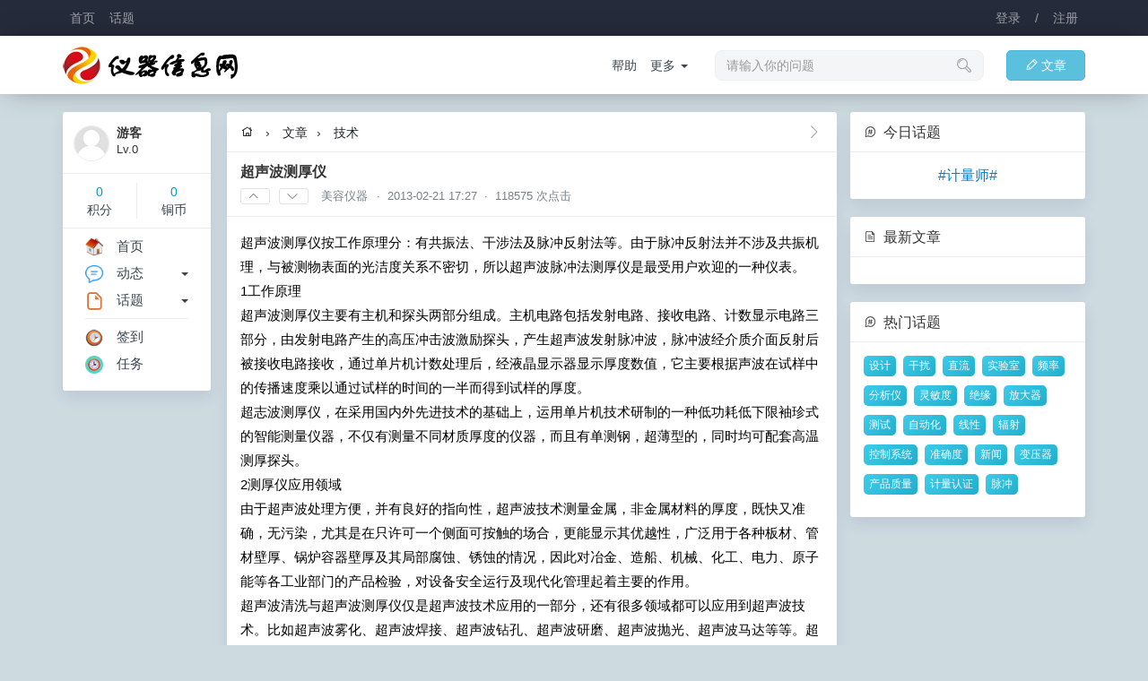

--- FILE ---
content_type: text/html; charset=UTF-8
request_url: https://cncal.com/article/93063
body_size: 4888
content:
<!DOCTYPE html>
<html>
<head>
<meta name="Content-Type" content="text/html;charset=utf-8" />
<meta name="viewport" content="width=device-width,initial-scale=1.0,maximum-scale=1.0,user-scalable=0" />
<meta name="apple-mobile-web-app-capable" content="yes" />
<meta name="mobile-web-app-capable" content="yes" />
<meta http-equiv="X-UA-Compatible" content="IE=edge,Chrome=1" />
<title>超声波测厚仪 - 仪器网,仪器信息网,计量论坛</title>
<meta name="keywords" content="测厚仪,超声波,超声波,测厚仪" />
<meta name="description" content="技术 - @美容仪器 - 超声波测厚仪按工作原理分：有共振法、干涉法及脉冲反射法等。由于脉冲反射法并不涉及共振机理，与被测物表面的光洁度关系不密切，所以超声波脉冲法测厚仪是最受用户欢迎的一种仪表。1工作原理超声波测厚仪主要有主机和探头两部分组成。..." />
<base href="https://cncal.com/" /><!--[if IE]></base><![endif]-->
<link href="https://cncal.com/assets/common/favicon.ico?v=1" rel="shortcut icon" type="image/x-icon" />
<link href="https://cncal.com/assets/css/bootstrap.css?v=1" rel="stylesheet" type="text/css" />
<link href="https://cncal.com/assets/css/default/common.css?v=1" rel="stylesheet" type="text/css" />
<script src="https://cncal.com/assets/js/jquery.js?v=1" type="text/javascript"></script>
<script src="https://cncal.com/assets/js/common.js?v=1" type="text/javascript"></script>
<script type="text/javascript">
var userUid = "";
var userName = "";
var userSite = "https://cncal.com/";
var userHash = "9f8cc809a8";
var userGroup = "99";
var userApps = "article";
var userNotice = "";
var userLang = "";
</script>
</head>
<body><div class="user-header navbar navbar-inverse">
<div class="container">
<div class="navbar-header">
<ul class="nav navbar-nav navbar-left">
<li><a href="https://cncal.com/" title="仪器网,仪器信息网,计量论坛">首页</a></li>
<li><a href="https://cncal.com/topic/" title="话题">话题</a></li>
<!-- <li><a href="https://cncal.com/share/" title="动态">动态</a></li> -->
</ul>
</div>
<ul class="nav navbar-nav navbar-access navbar-right">
<li><a href="javascript:;" onclick="$.dialog('hide','access/ajax/login/');">登录</a></li>
<li><a href="javascript:;">/</a></li>
<li><a href="javascript:;" onclick="$.dialog('hide','access/ajax/register/');">注册</a></li>
</ul>
</div>
</div>
<div class="user-nav navbar navbar-inverse">
<div class="container">
<div class="navbar-header">
<a class="navbar-brand" href="https://cncal.com/" title="仪器网,仪器信息网,计量论坛"><img src="assets/common/logo.png?v=1" title="仪器网,仪器信息网,计量论坛" /></a>
</div>
<ul class="nav navbar-nav navbar-right">
<li><a href="https://cncal.com/article/posts/" class="btn btn-info btn-article"><i class="iconfont">&#xe600;</i>文章</a></li>
<!-- <li><a href="https://cncal.com/share/push/" class="btn btn-success btn-share"><i class="iconfont">&#xe600;</i>分享</a></li> -->
</ul>
<form class="navbar-form dropdown navbar-right hidden-md hidden-xs hidden-sm">
<div class="form-group dropdown-toggle" data-toggle="dropdown" aria-expanded="false">
<input type="search" name="search" id="searchvalue" class="form-control" placeholder="请输入你的问题" autocomplete="off">
</div>
<i class="iconfont">&#xe620;</i>
<div class="dropdown-menu" style="left:15px;margin:20px 15px 0 0;padding:0;">
<div class="search-note">请输入关键字</div>
<ul class="search-value-list"></ul>
<div class="search-value" style="display:none;"></div>
</div>
</form>
<ul class="nav navbar-link navbar-nav navbar-right hidden-md hidden-xs hidden-sm">
<li><a href="https://cncal.com/topic/1">帮助</a></li>
<li class="dropdown">
<a class="dropdown-toggle" data-toggle="dropdown" aria-expanded="false">更多&nbsp;<span class="caret"></span></a>
<ul class="dropdown-menu">
<li><a href="https://cncal.com/share/2">建议</a></li>
<li class="divider"></li>
<li><a href="https://cncal.com/topic/">更多...</a></li>
</ul>
</li>
</ul>
</div>
</div>
<div class="container clearfix"><style type="text/css">
.author{margin:20px 0;padding-bottom:20px;border-bottom:1px solid #EBEBEB;text-align:center;}.avatar img{width:100px;height:100px;border-radius:50%;}.author-name{font-weight:bold;font-size:16px;color:#333333;white-space:nowrap;text-overflow:ellipsis;margin:10px 0 5px 0;}.author-profile{color:#666666;font-size:13px;word-break:break-all;margin:0 0 15px 0;padding:0;}.article-title{display:block;font-size:14px;margin:0;padding:13px 15px;border-bottom:1px solid #edeef0;}.article-votes{font-size:13px;color:#778087;}.article-votes .iconfont{font-size:12px;}.article-votes a{color:#778087;margin:0 6px 0 0;}.article-title h2{margin:0 0 10px 0;padding:0;font-size:16px;font-weight:bold;}.votes,.votes:link,.votes:visited{font-size:10px;line-height:1;padding:2px 8px;border:1px solid #e2e2e2;border-radius:3px;color:#778;display:inline-block;vertical-align:baseline;text-align:center}.votes:hover{color:#667;border:1px solid #667;}.votes:active{background-color:#f0f0f0;border:1px solid #aaa;box-shadow:0 1px 1px rgba(0,0,0,.2) inset}.article-values,.lists .answers{font-size:15px;line-height:1.8;color:#000;word-break:break-word;}.lists .m img{border-radius:4px;}.author-value p{margin:0 0 3px 0;padding:0;}.author-active{display:block;text-align:center;margin:0 0 15px 0;}.author-active a{display:inline-block;padding:2px 13px;font-size:12px;margin-left:10px;border:1px solid #499ef3;color:#499ef3;}.author-active a:hover{border-color:#F66F6A;color:#F66F6A;}a.active{background:#499ef3;color:#FFF;}.none-comments{font-size:13px;color:#b2bac2;text-align:center;padding:30px;}.page-control .pagination{margin:0;padding:7px 8px 5px 8px;background-color:#fff;}
.main-navs em{margin:0 10px;}.main-navs .dropdown-menu {margin:-6px 0 0 0;min-width:85px;text-align:center;}
</style>
<div class="row">
<div class="col-sm-12 col-md-2 hidden-xs hidden-sm">
<div class="main clearfix" style="padding:10px 0 0 10px;">
<div class="sidebar-user list clearfix">
<dl class="clearfix">
<dd class="m"><img src="assets/common/avatar.png"></dd>
<dt>游客</dt>
<dd>Lv.0</dd>
</dl>
<div class="sidebar-credits clearfix">
<ul>
<li><p>0</p>积分</li>
<li><p>0</p>铜币</li>
</ul>
</div>
</div>

<div class="sidebar-menu clearfix">
<ul>
<li><a href="/"><img src="assets/common/lefts/index.png?v=4">首页</a></li>
<li>
<div class="right dropdown">
<a class="dropdown-toggle" data-toggle="dropdown" aria-expanded="false"><span class="caret"></span></a>
<ul class="dropdown-menu dropdown-menu-left">
<li><a href="https://cncal.com/share/active=1">最新</a></li>
<li><a href="https://cncal.com/share/active=2">热门</a></li>
<li><a href="https://cncal.com/share/active=3">关注</a></li>
<li><a href="https://cncal.com/share/active=4">推荐</a></li>
</ul>
</div>
<a href="https://cncal.com/share/"><img src="assets/common/lefts/share.png?v=4">动态</a>
</li>
<li>
<div class="right dropdown">
<a class="dropdown-toggle" data-toggle="dropdown" aria-expanded="false"><span class="caret"></span></a>
<ul class="dropdown-menu dropdown-menu-left">
<li><a href="https://cncal.com/topic/3">活动</a></li>
<li><a href="https://cncal.com/topic/6">建议</a></li>
<li class="divider"></li>
<li><a href="https://cncal.com/topic/">更多...</a></li>
</ul>
</div>
<a href="https://cncal.com/topic/"><img src="assets/common/lefts/topic.png?v=4">话题</a>
</li>
</ul>
<ul>
<li><a href="https://cncal.com/user/clockin/"><img src="assets/common/lefts/clockin.png?v=7">签到</a></li>
<!-- <li><a href="https://cncal.com/qihuo/"><img src="assets/common/lefts/qihuo.png?v=4">交易</a></li> -->
<li><a href="https://cncal.com/tasks/"><img src="assets/common/lefts/tasks.png?v=4">任务</a></li>
</ul>
</div>
</div></div>
<div class="col-sm-12 col-md-7 delete-left delete-right">
<div class="main mbw clearfix">
<div class="main-header main-navs" style="background:none">
<div class="right">
<a href="https://cncal.com/article/tech" class="xg1"><i class="iconfont">&#xe65f;</i></a>
</div>
<a href="https://cncal.com/" title="仪器网,仪器信息网,计量论坛"><i class="iconfont">&#xe702;</i></a><em>&rsaquo;</em>
<a href="https://cncal.com/article/">文章</a><em>&rsaquo;</em>
<a href="https://cncal.com/article/tech">技术</a>
</div>
<div class="article-title" style="background:none">
<h2>超声波测厚仪</h2>
<div class="article-votes clearfix">
<a onclick="$.ajaxget('article/ajax/votes/id=93063&cid=1');" class="votes"><i class="iconfont">&#xe63c;</i></a>
<a onclick="$.ajaxget('article/ajax/votes/id=93063&cid=2');" class="votes"><i class="iconfont">&#xe65e;</i></a>&nbsp;
<a href="https://cncal.com/user/78552" class="cardin" cid="user" aid="78552">美容仪器</a> · &nbsp;2013-02-21 17:27&nbsp; · &nbsp;118575 次点击
</div>
</div>
<div class="main-body article-values clearfix">
超声波测厚仪按工作原理分：有共振法、干涉法及脉冲反射法等。由于脉冲反射法并不涉及共振机理，与被测物表面的光洁度关系不密切，所以超声波脉冲法测厚仪是最受用户欢迎的一种仪表。<br />
1工作原理<br />
超声波测厚仪主要有主机和探头两部分组成。主机电路包括发射电路、接收电路、计数显示电路三部分，由发射电路产生的高压冲击波激励探头，产生超声波发射脉冲波，脉冲波经介质介面反射后被接收电路接收，通过单片机计数处理后，经液晶显示器显示厚度数值，它主要根据声波在试样中的传播速度乘以通过试样的时间的一半而得到试样的厚度。<br />
超志波测厚仪，在采用国内外先进技术的基础上，运用单片机技术研制的一种低功耗低下限袖珍式的智能测量仪器，不仅有测量不同材质厚度的仪器，而且有单测钢，超薄型的，同时均可配套高温测厚探头。<br />
2测厚仪应用领域<br />
由于超声波处理方便，并有良好的指向性，超声波技术测量金属，非金属材料的厚度，既快又准确，无污染，尤其是在只许可一个侧面可按触的场合，更能显示其优越性，广泛用于各种板材、管材壁厚、锅炉容器壁厚及其局部腐蚀、锈蚀的情况，因此对冶金、造船、机械、化工、电力、原子能等各工业部门的产品检验，对设备安全运行及现代化管理起着主要的作用。<br />
超声波清洗与超声波测厚仪仅是超声波技术应用的一部分，还有很多领域都可以应用到超声波技术。比如超声波雾化、超声波焊接、超声波钻孔、超声波研磨、超声波抛光、超声波马达等等。超声波技术将在各行各业得到越来越广泛的应用。<br />
114无损检测仪器http://wsjcyq.yqyb114.com</div>
<div class="main-footer" style="background:none">
<i class="iconfont">&#xe752;</i> <a href="https://cncal.com/values/search/测厚仪" target="_blank">测厚仪</a>, <a href="https://cncal.com/values/search/超声波" target="_blank">超声波</a>, <a href="https://cncal.com/values/search/超声波" target="_blank">超声波</a>, <a href="https://cncal.com/values/search/测厚仪" target="_blank">测厚仪</a></div>
</div>
<div class="main mbw clearfix">
<div class="main-header" style="background:none">
<h2><span class="counts">0</span> 条回复</h2>
</div>
<div class="showlists lists list clearfix">
<div class="none-comments">暂无讨论，说说你的看法吧！</div>
</div>
</div>
<div class="main clearfix">
<div class="main-header" style="background:none">
<h2><i class="iconfont">&#xe626;</i>&nbsp;回复</h2>
</div>
<div class="main-body clearfix">
<div class="none-comments">
你需要 &nbsp;<a class="btn btn-success btn-sm" href="javascript:;" onclick="$.dialog('hide','access/ajax/login/');">登录</a> &nbsp;或 &nbsp;<a class="btn btn-info btn-sm" href="javascript:;" onclick="$.dialog('hide','access/ajax/register/');">注册</a> &nbsp;后参与讨论！
</div>
</div>
</div>
</div>
<div class="col-sm-12 col-md-3 hidden-xs hidden-sm">
<div class="main mbw clearfix"><div class="main-header" style="background:none"><h2><i class="iconfont">&#xe60a;</i> 今日话题</h2></div><div class="main-body text-center xs4 clearfix"><a href="https://cncal.com/topic/3" class="xi2">#计量师#</a></div></div><div class="main mbw clearfix">
<div class="main-header" style="background:none">
<h2><i class="iconfont">&#xe67d;</i> 最新文章</h2>
</div>
<div class="main-body clearfix">
<ul>
</ul>
</div>
</div>
<div class="main mbw clearfix"><div class="main-header" style="background:none"><h2><i class="iconfont">&#xe60a;</i> 热门话题</h2></div><div class="main-body tags clearfix"><a href="https://cncal.com/topic/389" aid="389" cid="topic" class="cardin">设计</a><a href="https://cncal.com/topic/289" aid="289" cid="topic" class="cardin">干扰</a><a href="https://cncal.com/topic/304" aid="304" cid="topic" class="cardin">直流</a><a href="https://cncal.com/topic/293" aid="293" cid="topic" class="cardin">实验室</a><a href="https://cncal.com/topic/329" aid="329" cid="topic" class="cardin">频率</a><a href="https://cncal.com/topic/334" aid="334" cid="topic" class="cardin">分析仪</a><a href="https://cncal.com/topic/280" aid="280" cid="topic" class="cardin">灵敏度</a><a href="https://cncal.com/topic/384" aid="384" cid="topic" class="cardin">绝缘</a><a href="https://cncal.com/topic/274" aid="274" cid="topic" class="cardin">放大器</a><a href="https://cncal.com/topic/221" aid="221" cid="topic" class="cardin">测试</a><a href="https://cncal.com/topic/282" aid="282" cid="topic" class="cardin">自动化</a><a href="https://cncal.com/topic/286" aid="286" cid="topic" class="cardin">线性</a><a href="https://cncal.com/topic/294" aid="294" cid="topic" class="cardin">辐射</a><a href="https://cncal.com/topic/276" aid="276" cid="topic" class="cardin">控制系统</a><a href="https://cncal.com/topic/291" aid="291" cid="topic" class="cardin">准确度</a><a href="https://cncal.com/topic/203" aid="203" cid="topic" class="cardin">新闻</a><a href="https://cncal.com/topic/404" aid="404" cid="topic" class="cardin">变压器</a><a href="https://cncal.com/topic/307" aid="307" cid="topic" class="cardin">产品质量</a><a href="https://cncal.com/topic/137" aid="137" cid="topic" class="cardin">计量认证</a><a href="https://cncal.com/topic/299" aid="299" cid="topic" class="cardin">脉冲</a></div></div></div>
</div>
</div>
<div class="footer clearfix">
<div class="container">
<div class="row hidden-xs hidden-sm">
<div class="col-xs-2">
<h2>关于仪器网</h2>
<ul>
<li><a href="https://cncal.com/aboutus/1">加入我们</a></li>
<li><a href="https://cncal.com/aboutus/1">联系我们</a></li>
<li><a href="https://cncal.com/aboutus/1">帮助中心</a></li>
</ul>
</div>
<div class="col-xs-2">
<h2>仪器信息网</h2>
<ul>
<li><a href="https://cncal.com/question/advert">仪器百科</a></li>
<li><a href="https://cncal.com/question/answer">仪器问答</a></li>
<li><a href="https://cncal.com/question/news">仪器信息</a></li>
</ul>
</div>
<div class="col-xs-2">
<h2><a href="https://cncal.com/topic/">仪器计量技术</a></h2>
<ul>
<li><a href="https://cncal.com/question/tech">计量技术</a></li>
<li><a href="https://cncal.com/question/jobs">计量职业</a></li>
<li><a href="https://cncal.com/question/news">计量新闻</a></li>
</ul>
</div>
<div class="col-xs-2">
<h2>服务条款</h2>
<ul>
<li><a href="https://cncal.com/aboutus/7">免责声明</a></li>
<li><a href="https://cncal.com/aboutus/8">隐私条款</a></li>
<li><a href="https://cncal.com/aboutus/8">服务条款</a></li>
</ul>
</div>
<div class="col-xs-4">
<a class="viewtop hidden-xs" onclick="$.scrollTo(1,600,{queue:true});"><i class="iconfont">&#xe63c;</i></a>
<h2>官方客服</h2>
<ul class="customer">
<li><img src="assets/common/wechat.png" title="客服 A" /><br />客服 A</li>
<li><img src="assets/common/line.png" title="客服 A" /><br />客服 B</li>
</ul>
</div>
</div>
<p>
Copyright © 2020 <a href="https://cncal.com/" title="仪器网,仪器信息网,计量论坛">All Rights Reserved. 仪器信息网(cncal.com) 版权所有</a><br />
<span class="xs1">GMT+8,&nbsp;2025-12-13 14:38,&nbsp;Processed in: 0.217617&nbsp;(s)</span>&nbsp;<span class="online"></span><script type="text/javascript" src="https://v1.cnzz.com/z_stat.php?id=1278834951&web_id=1278834951"></script></p>
</div>
</div>
<div id="ajaxbase" class="ajaxbase"></div>
<script defer src="https://static.cloudflareinsights.com/beacon.min.js/vcd15cbe7772f49c399c6a5babf22c1241717689176015" integrity="sha512-ZpsOmlRQV6y907TI0dKBHq9Md29nnaEIPlkf84rnaERnq6zvWvPUqr2ft8M1aS28oN72PdrCzSjY4U6VaAw1EQ==" data-cf-beacon='{"version":"2024.11.0","token":"4297741c1da3435595a87f247051f49e","r":1,"server_timing":{"name":{"cfCacheStatus":true,"cfEdge":true,"cfExtPri":true,"cfL4":true,"cfOrigin":true,"cfSpeedBrain":true},"location_startswith":null}}' crossorigin="anonymous"></script>
</body>
</html>

--- FILE ---
content_type: text/css
request_url: https://cncal.com/assets/css/default/common.css?v=1
body_size: 5180
content:
@charset "utf-8";
html{font-family:'Helvetica Neue','STHeiti','微软雅黑','Microsoft YaHei',Helvetica,Arial,sans-serif;}
body {margin:0 !important;padding:0 !important;background:#cddae0;} /*#263238*/
h1,h2,h3,h4,h5,h6 {margin:0;padding:0;}em{font-style:normal;}textarea {box-sizing:border-box;resize:none;}label{margin:0;font-weight:normal;}form{margin:0;}ul,ol{margin:0;padding:0;list-style:none;}img{display:inline-block;border:none;vertical-align:middle;}
*{word-wrap:break-word;}a{cursor:pointer;text-decoration:none;color:#21252a;}a:hover{color:#F66F6A;text-decoration:none;}a:active,a:hover,a:focus{outline:0;}
input[type="radio"]:focus,input[type="checkbox"]:focus{outline:none;}
input[type=checkbox] {vertical-align:middle;margin:3px 5px 1px 0;}
input[type="radio"]{margin:2px 0 0;width:16px;height:16px;border:1px solid #bfcbd9;border-radius:50%;background:#fff;cursor:pointer;box-sizing:border-box;position:relative;outline:none;-webkit-appearance:none;appearance:none}
input[type="radio"]:after{width:6px;height:6px;border-radius:50%;background:#fff;content:"";position:absolute;left:50%;top:50%;transform:translate(-50%,-50%) scale(0);transition:transform.15s cubic-bezier(.71,-.46,.88,.6)}
input[type="radio"]:checked{border-color:#20a0ff;background:#3a9afc}
input[type="radio"]:checked:after{transform:translate(-50%,-50%) scale(1)}
input[type="radio"]:disabled{background:#eef1f6;border-color:#d1dbe5;cursor:not-allowed}
input[type="radio"]:disabled:checked{border-color:#d1dbe5;background:#d1dbe5}
select,input[type="file"]{line-height:28px;}
select{width:auto;}
ul.list1 li {list-style-type:decimal;margin-left:15px;}
ul.list2 li {list-style-type:lower-alpha;}
ul.list3 li {list-style-type:upper-alpha;}
.quote {margin:8px 0;padding:5px 10px 5px 10px;border-left:3px solid #ddd;background:#f1f1f1;color:#000;font-weight:300;}
.delete-left {padding-left:3px;}
.delete-right {padding-right:0px;}
.dropdown-menu {border-color:#e2e2e2;}
/*header #024067 */
.user-header {width:100%;background:#252B3A;border-radius:0;border:none;margin:0;padding:0;min-height:30px;}
.user-header .container {background:#252B3A;height:30px;min-height:30px;}
.user-header .navbar-text,.user-header .navbar-text a,.user-header .caret {color:#A0A2A8;}
.user-header .avatar {border-radius:2px;height:18px;width:18px;margin:0 8px 0 0;}
.user-header .iconfont {margin-right:10px;}
.user-header .navbar-nav>li>.dropdown-menu {min-width:150px;margin:2px 0 0 0;}
.user-header .dropdown-login {min-width:300px;padding:15px;}
.user-header .dropdown-login li {margin-bottom:15px;}
.user-header .nav>li>a {padding:10px 8px;font-size:14px;color:#A0A2A8;}
.user-header .nav>li>a:hover {color:#F66F6A;}
.user-header .notice .iconfont {font-size:18px;}
.user-header .notice .badge {background:#f60;margin:-6px 0 0 -6px;}
.user-nav {width:100%;background:#fff;border-radius:0;border:none;margin:0 0 20px 0;padding:0;min-height:65px;transition:height .2s ease-in-out;box-shadow:0 0 32px -10px rgba(0,0,0,.5);}
.user-nav .container {height:65px;min-height:65px;}
.user-nav .navbar-brand {padding:2px 15px;margin-top:8px;}
.user-nav .nav>li>a {font-size:14px;}
.user-nav .nav>li>a:hover {color:#F66F6A;}
.user-nav .btn-share,.user-nav .btn-article {margin:16px 0 0 10px;padding:6px 20px;color:#fff !important;border-radius:5px;}
.user-nav .btn-share:hover {background-color:#439a43 !important;}
.user-nav .btn-article:hover {background-color:#35b3d7 !important;}
.user-nav .navbar-form {position:relative;}
.user-nav .navbar-form .iconfont {position:absolute;font-size:18px;top:13px;right:25px;color:#9199a1;}
.user-nav .navbar-form .form-group,.navbar-link {margin:8px 0 0 0;}
.user-nav .navbar-form .form-group input {width:300px;font-size:14px;color:#9199a1;background-color:#f3f5f6;border-radius:8px;border-color:#edf0f1;box-shadow:none;}
.user-nav .navbar-link>li>a {font-size:14px;padding:15px 15px 0 0;color:#3c444d;}
.user-nav .navbar-link>li>.dropdown-menu {min-width:150px;margin:22px 0 0 0;}
.navbar-link>.open>a,.navbar-link>.open>a:focus,.navbar-link>.open>a:hover {color:#F66F6A !important;}
.navbar .navbar-nav>.open>a,.navbar .navbar-nav>.open>a:focus,.navbar .navbar-nav>.open>a:hover {background:none;}
.navbar-right {margin-right:0px;}
/*search*/
.search-note,.search-value {padding:10px;}
.search-value b {color:#f60;}
.search-value-list {display:none;max-height:380px;overflow-y:scroll;border-bottom:1px solid #f0f0f0;border-top:1px solid #f0f0f0;}
.search-value-list li{height:40px;line-height:40px;overflow:hidden;border-bottom:1px solid #f0f0f0;padding:0 10px;font-size:14px;cursor:pointer;}
.search-value-list li:hover{background-color:#f0f0f0;}
.search-value-list li:last-child{border-bottom:none}
.search-value-list li a {display:block;color:#3c444d;}
.search-value-list li img {width:24px;height:24px;margin-right:8px;border-radius:4px;}
.search-value-list li em {float:right;color:#999;font-size:12px;}
.search-value-list .topic span {background:#5bc0de;color:#fff;padding:3px 8px;}
.search-value-list .stock span {background:#808080;color:#fff;padding:3px 8px;}
/*error*/
.alert {padding:8px 12px;margin:0px;}
.alert-error {display:none;font-size:14px;margin-bottom:15px;background-color:#fef0f0;color:#f56c6c;border-color:#fddfdf;}
/*iconfont*/
@font-face {
  font-family: 'iconfont';
  src: url('//at.alicdn.com/t/font_1608501_zf4snzpqxri.eot');
  src: url('//at.alicdn.com/t/font_1608501_zf4snzpqxri.eot?#iefix') format('embedded-opentype'),
  url('//at.alicdn.com/t/font_1608501_zf4snzpqxri.woff2') format('woff2'),
  url('//at.alicdn.com/t/font_1608501_zf4snzpqxri.woff') format('woff'),
  url('//at.alicdn.com/t/font_1608501_zf4snzpqxri.ttf') format('truetype'),
  url('//at.alicdn.com/t/font_1608501_zf4snzpqxri.svg#iconfont') format('svg');
}
.iconfont{font-family:"iconfont" !important;font-style:normal;-webkit-font-smoothing:antialiased;-webkit-text-stroke-width:0.2px;-moz-osx-font-smoothing:grayscale;margin-right:3px;font-size:15px;}
/*loading*/
.loading {position:fixed;top:42%;left:49%;width:48px;height:48px;background-image:url('image/loading.gif');z-index:1000;}
.loadviews {display:block;width:32px;height:32px;background:url('image/loader.gif') no-repeat;z-index:1000;}
/*modal*/
.modal {-webkit-animation:animatezoom 0.6s;animation:animatezoom 0.6s}
@-webkit-keyframes animatezoom{from{-webkit-transform:scale(0)} to{-webkit-transform:scale(1)}}
@keyframes animatezoom{from{transform:scale(0)} to{transform:scale(1)}}
.modal .modal-content .modal-footer .btn {font-size:14px;padding:3px 20px !important;min-width:100px;}
.modal .modal-header,.modal .modal-footer {padding:12px 15px;border-color:#eeeff0;}
.modal .modal-header .modal-title {font-size:16px;}
.modal .modal-content {font-size:16px;box-shadow:0 4px 12px rgba(0,0,0,.15);border:none;border-radius:4px !important;}
.modal-open {overflow:initial;}
.modal-backdrop {z-index:10;}
/*modal notice*/
.notice .modal-dialog {max-width:350px;}
.notice .modal-content {box-shadow:0 4px 12px rgba(0,0,0,.15);border:none;border-radius:4px !important;filter:alpha(opacity=70);background-color:rgba(0,0,0,.7);color:#fff;font-size:16px;}
.notice .black {background-color:#000;}
.notice .green {background-color:#2AC25F;}
.notice .red {background-color:#EE4E2F;}
.notice .blue {background-color:#169BD5;}
/*viewmore*/
.viewmore{display:block;text-align:center;cursor:pointer;color:#999;}
.viewmore > a{display:inline;}
.viewmore:hover,.viewmore:hover a,.viewmore:hover span{color:#737383;}
.viewmore.loader{background-image:url(image/loader.gif);background-repeat:no-repeat;background-position:center center;}
.viewmore.loader span{font-size:0px;}
.viewmore.loader img{opacity:1;}
.viewmore.disabled{border-top:1px solid #f5f5f5;}
.viewmore.disabled:hover span{color:#999;}
.viewmore.btn-default{border-color:#f5f5f5;}
.viewalert {min-height:300px;line-height:300px;font-size:16px;text-align:center;}
/* list */
.list {width:100%;list-style-type:none;padding:0;margin:0}
.list dl {padding:5px 15px 5px 80px;margin:0;border-bottom:1px solid #edeef0;}
.list dl:last-child{border-bottom:none}
.list dt {padding:8px 0 5px; font-weight:700;}
.list dd {margin-bottom:5px;color:#333;font-size:13px;}
.list label {font-weight:400;color:#999;font-size:12px;}
.list span {font-weight:400;color:#999;font-size:12px;}
.list .m {float:left; margin:8px 0 8px -65px;}
.list .m img {width:50px;height:50px;border:1px solid #e9ebee;}
.list em {float:right;font-weight:400;padding-left:5px;color:#999;font-size:12px;}
.list em a {font-size:12px;}
.list em .btn {color:#fff;font-size:14px;}
.list em .dropdown-menu a {color:#000;font-size:14px;padding:.25rem 1rem;}
.list em i {font-size:10px;}
.ul {list-style-type:none;padding:0;margin:0}
.ul li{padding:8px 0 10px 0;border-bottom:1px solid #edeef0;font-size:16px;}
.ul li:last-child{border-bottom:none}
.ul .avatar img {float:left;width:50px;height:50px;border-radius:50%;margin-right:15px;}
.ul em {float:right;font-weight:400;padding:0 5px;color:#999;font-size:13px;margin-top:3px;}
/* panel */
.panel {border:1px solid #e2e3e7;border-radius:4px;box-shadow:0 2px 3px 0 #dfe6ea,0 0 10px #d9e0e6;}
/* sidebar */
.sidebar-menu{margin:0 0 10px 0;}.sidebar-menu ul li{height:20px;line-height:20px;margin:10px 0;}.sidebar-menu ul li a{color:#3c444d;-webkit-transition:all .4s;transition:all .4s;font-size:15px;}.sidebar-menu ul li img{width:20px;height:20px;margin-right:15px;vertical-align:middle;}.sidebar-menu ul{list-style:none;margin:0 25px 0 15px;padding:0;border-bottom:1px solid #ececec;}.sidebar-menu ul:last-child{border:none}.sidebar-user{}.sidebar-user .m img{width:40px;height:40px;border-radius:50%;}.sidebar-user dt{padding:3px 0 0;}.sidebar-user dl{padding:0 0 5px 50px;border:none;}.sidebar-user dl .nickname{font-size:16px;color:#333;}.sidebar-user .m{margin:5px 0 8px -48px;}.sidebar-user ul{width:100%;}.sidebar-user ul li{float:left;width:50%;border-right:1px solid #ececec;text-align:center;font-size:14px;margin:10px 0 0 0;color:#3c444d;}.sidebar-user ul li a{font-size:14px;color:#3c444d;}.sidebar-user ul li p{font-size:14px;margin:0;color:#0099CC;}.sidebar-user ul li:last-child{border:none}.sidebar-credits{padding:0 0 10px 0;margin-left:-10px;border-top:1px solid #ececec;border-bottom:1px solid #ececec;}.sidebar-user .medals{padding:0 0 5px 3px;margin:0;}.sidebar-user .medals img{border:none;margin:0 0 10px 0;}
.sidebar-menu .badge {background:#f60;margin:-6px 0 0 8px;font-weight:400;}
.sidebar-counts {width:100%;height:10px;overflow:hidden;background:linear-gradient(to bottom,#dddee1 0,#e9ebee 50%,#e9ebee 100%);border-radius:5px;box-shadow:0 1px 2px 0 rgba(0,0,0,0.12),0 1px 2px 0 rgba(0,0,0,0.1);}
.sidebar-number {height:10px;border-radius:5px;background:#FF7256;}
.sidebar-user .groups {margin:0;}
.sidebar-menu .dropdown-menu {min-width:100px;text-align:center;}
/* main -webkit-box-shadow:0 8px 16px rgba(62,57,107,0.1);box-shadow:0 8px 16px rgba(62,57,107,0.1); */
.main {background:#fff;padding:0;margin:0;border-radius:3px;-webkit-box-shadow:0 8px 16px rgba(62,57,107,0.1);box-shadow:0 8px 16px rgba(62,57,107,0.1);}
.main-header,.main-footer {list-style-type:none;padding:0;margin:0;display:block;}
.main-header {display:block;background:#F8F8F8;font-size:14px;height:45px;line-height:45px;padding:0 15px;border-bottom:1px solid #edeef0;border-radius:4px 4px 0 0}
.main-header h2 {margin:0;padding:0;line-height:45px;font-size:16px;}
.main-body {list-style-type:none;padding:0;margin:15px;}
.main-footer {border-top:1px solid #edeef0;background:#F8F8F8;padding:15px;border-radius:0 0 3px 3px !important;}
.navs {margin-bottom:13px;}
.navs em {margin:0 10px;}
.mts {margin-top:5px !important;}.mtn {margin-top:10px !important;}.mtm {margin-top:15px !important;}.mtw {margin-top:20px !important;}.mbs {margin-bottom:5px !important;}.mbn {margin-bottom:10px !important;}.mbm {margin-bottom:15px !important;}.mbw {margin-bottom:20px !important;}.mas {margin:5px !important;}.man {margin:10px !important;}.mam {margin:15px !important;}.maw {margin:20px !important;}.pts {padding-top:5px !important;}.ptn {padding-top:10px !important;}.ptm {padding-top:15px !important;}.ptw {padding-top:20px !important;}.pbs {padding-bottom:5px !important;}.pbn {padding-bottom:10px !important;}.pbm {padding-bottom:15px !important;}.pbw {padding-bottom:20px !important;}.pas {padding:5px !important;}.pan {padding:10px !important;}.pam {padding:15px !important;}.paw {padding:20px !important;}.right {float:right;} .left {float:left;}.xs1 {font-family:Arial;font-size:0.83em;-webkit-text-size-adjust:none;}.xs2 {font-size:12px !important;}.xs3 {font-size:14px !important;}.xs4 {font-size:16px !important;}.xs5 {font-size:18px !important;}.xs6 {font-size:20px !important;}.xs7 {font-size:22px !important;}.xg1,.xg1 a{color:#999 !important;}.xg2,.xg2 a {color:#666 !important;}.xi1,.xi1 a {color:#F26C4F !important;}.xi2,.xi2 a{color:#007fd0 !important;}.xi3,.xi3 a{color:#369 !important;}.xw0{font-weight:300;}.xw1{font-weight:700;}.pipe{margin:0 5px;color:#CCC;}.bbs{border-bottom:1px solid #edeef0;}.bts{border-top:1px solid #edeef0;}.bw0{border:none !important;}.over {height:2em;line-height:2em;overflow:hidden;}
/* page */
.page-control .pagination {margin:15px;}
.table {margin-bottom:0px;}
.table table td{vertical-align:middle !important;}
/* cards */
.cards {display:none;position:absolute;z-index:999;width:360px;border-radius:4px;-webkit-box-shadow:0 25px 60px rgba(0,0,0,.5);box-shadow:0 25px 60px rgba(0,0,0,.5);}
.cards,.cards a {color:#fff;}
.cards .body{position:relative;min-height:130px;padding:15px 15px 15px 78px;}
.cards .body .avatar {position:absolute;left:15px;top:15px;}
.cards .body .avatar img {background:#000;width:50px;height:50px;border-radius:50%;border:2px solid #FFF;box-shadow:0 2px 6px rgba(0,0,0,0.35);-webkit-box-shadow:0 2px 6px rgba(0,0,0,0.35);}
.cards .body .name {font-size:16px;font-weight:700;}
.cards .body .name span {font-size:12px;margin-left:5px;font-weight:200;}
.cards .ainfo li em {margin-left:3px;color:#8a9aa9;font-size:12px;font-weight:200;}
.cards .threads {margin-top:5px;font-size:12px;}
.cards .ainfo .time {font-size:12px;font-weight:200;}
.cards .body .follow {background:#FFF;margin-left:8px;padding:0 5px;-webkit-box-shadow:0 2px 6px rgba(0,0,0,0.35);box-shadow:0 2px 6px rgba(0,0,0,0.35)}
.cards .follow a,.cards .follow {color:#000 !important;} 
.cards .sign {min-height:35px;margin:10px 0;font-size:13px;}
.cards .iconfont {font-size:12px;margin-right:2px;}
/* groups */
.groups {display:inline-block;margin:0 3px;cursor:pointer;font-weight:normal;}
.groups .wages {height:16px;line-height:16px;border-radius:16px;background:#EBEEF5;color:#898d98;padding:2px 8px 3px 0;font-size:12px;}
.groups .wages i {display:inline-block;border-radius:16px;padding:1px 6px;color:#fff;margin-right:3px;font-style:normal;font-size:10px;}
.groups .ainfo {display:none;position:absolute;left:0;top:24px;background:#4b4c51;background:rgba(75,76,81,0.96);box-shadow:0 2px 2px 0 rgba(0,0,0,0.16);border-radius:2px;white-space:nowrap;padding:6px 8px;line-height:20px;color:#c8c9cc;font-size:12px;}
.groups:hover .ainfo {display:block}
.groups .white {color:white;}
.wage1 i {background:linear-gradient(to bottom right,#f95b53,#620000);}
.wage2 i {background:linear-gradient(to bottom right,#fb9f9b,#c10f17);}
.wage3 i {background:linear-gradient(to bottom right,#ff9999,#800080);}
.wage15 i,.wage16 i,.wage17 i,.wage18 i,.wage19 i,.wage20 i {background:#777;}
.wage4 i,.wage5 i,.wage6 i,.wage7 i {background:linear-gradient(to bottom right,#40e0d0,#1c615a);}
.wage8 i,.wage9 i,.wage10 i,.wage11 i,.wage12 i,.wage13 i,.wage14 i {background:linear-gradient(to bottom right,#dc4fad,#5d2149);}
.wage20 i {background:linear-gradient(to bottom right,#9db1b9,#1b2d34);}
.wage21 i {background:linear-gradient(to bottom right,#d8dfe6,#787c80);}
.wage22 i {background:linear-gradient(to bottom right,#cdd0d1,#434343);}
.wage23 i {background:linear-gradient(to bottom right,#aebec4,#233c46);}
.wage24 i {background:linear-gradient(to bottom right,#868686,#0a0a0a);}
.wage25 i {background:linear-gradient(to bottom right,#6aa1b8,#3e5e6c);}
.wage26 i {background:linear-gradient(to bottom right,#66d2dd,#05464b);}
.wage27 i {background:linear-gradient(to bottom right,#52bbac,#013f32);}
.wage28 i {background:linear-gradient(to bottom right,#21b7f2,#075875);}
.wage29 i {background:linear-gradient(to bottom right,#808040,#292c03);}
.wage30 i {background:linear-gradient(to bottom right,#dda0dd,#5e445e);}
/*notice*/
.dropdown-message .iconfont {font-size:18px;}
.dropdown-message .badge {background:#f60;margin:-6px 0 0 -6px;}
.dropdown-title {text-align: center;padding:2px 10px 8px 10px;}
.dropdown-footer {padding:8px 10px 3px 10px;text-align: center;}
.dropdown-message .dropdown-menu {min-width:350px !important;margin:0 0 0 0 !important;}
.dropdown-message .dropdown-menu .divider {margin:0;}
.dropdown-list dl dt {padding:5px 0px 3px;}
.dropdown-list dl dt a {color:#323a46;}
.dropdown-list dl dd {font-weight:400;font-size:14px;}
.dropdown-list .notes {margin:-5px 0 0 0;width:310px;height:18px;overflow:hidden;}
.dropdown-list dl dd a {font-size:14px !important;color:#369;}
.dropdown-list dl {padding:2px 5px 2px 50px;}
.dropdown-list .m {margin:8px 0 8px -40px;}
.dropdown-list .m img {width:33px;height:33px;border-radius:5px;}
.dropdown-list {margin:0px;padding:0;max-height:430px;overflow-y:scroll;}
/* tags */
.tagsss a {display:inline-block;padding:2px 10px;background-color:#eee;margin:0 5px;}
.tags a {display:inline-block;font-size:12px;margin:0 8px 10px 0;padding:3px 6px;color:rgb(250, 253, 254);background:linear-gradient(135deg,rgb(62,204,235),rgb(33,174,205));border-radius: 5px;}
/* login */
#login {width:500px;position:absolute;left:50%;top:40%;margin-left:-250px;margin-top:-150px;}
#register {width:500px;position:absolute;left:50%;top:40%;margin-left:-250px;margin-top:-200px;}
#login .login,#ajaxlogin .ajaxlogin,#register .register,#ajaxregister .ajaxregister {padding:30px 15px 0px 15px;}
#login .form-control,#ajaxlogin .form-control,#register .form-control,#ajaxregister .form-control {background:#fff;border-color:#e2e2e2;border-radius:0px;box-shadow:none;margin-bottom:18px;height:38px;color:#000;}
#login .span,#ajaxlogin .span,#register .span,#ajaxregister .span {margin:0 8px;border-right:1px solid #dadee5;}
#login .other-login a,#ajaxlogin .other-login a,#register .other-login a,#ajaxregister .other-login a {font-size:16px;color:#336699;}
#login h2,#ajaxlogin h2,#register h2,#ajaxregister h2 {font-size:22px;color:#1D7ECF;}
#login p,#ajaxlogin p,#register p,#ajaxregister p {margin-top:10px;font-size:16px;color:#1D7ECF;}
#login .main-notes,#ajaxlogin .main-notes {margin:0 0 10px 0;color:#1D7ECF;}
#login .btn-info,#ajaxlogin .btn-info,#register .btn-info,#ajaxregister .btn-info {line-height:25px;background:#169BD5;border-radius:0px;font-size:16px;color:#fff;}
#login .modal-footer,#ajaxlogin .modal-footer {background:#F2F2F2;border-radius:0 0 3px 3px !important;}
#captcha {cursor:pointer;margin:3px 0 0 15px;}
#login .codeValue,#ajaxlogin .codeValue,#register .codeValue,#ajaxregister .codeValue {margin:3px 0 0 15px;padding:6px 12px !important;}
.form-codes {width:40%;}
/* fansuser */
.fansuser dl dt {padding:5px 0px 3px;}
.fansuser dl dd {font-weight:300;font-size:12px;margin:-2px 0 0 0;}
.fansuser dl dt a {color:#666;}
.fansuser dl dt em .iconfont {padding:2px 3px;color:#fff;text-align:center;border-radius:50%;background:#5BBBFC;}
.fansuser dl {padding:2px 10px 2px 55px;}
.fansuser .m {margin:8px 0 8px -40px;}
.fansuser .m img {width:33px;height:33px;border-radius:5px;}
.follower .tooltip-inner {background-color:#ced7df;color:#000;font-size:14px;}
.follower .tooltip.top .tooltip-arrow {border-top-color:#ced7df;}
.follower .tooltip.top {margin:-6px 0 0 -2px;}
.follower {margin:14px 0 8px 14px;}
.follower img {width:22px;height:22px;border-radius:4px;margin:0 6px 6px 0;}
.redss {color:red !important;font-size:25px !important;}
.photo-nav {margin:-60px 20px 0 0;text-align:right;}
.photo-nav .photo-prev,.photo-nav .photo-next {display:inline-block;text-align:center;margin:0 6px;color:#999;width:35px;height:35px;line-height:35px;border-radius:50%;background:#000;z-index:1000;box-shadow:1px 3px 5px rgba(0,0,0,.3);filter:alpha(Opacity=40);-moz-opacity:0.4;opacity:0.4;}
.photo-nav i {font-size:14px !important;margin-left:3px;}
#photos {width:100%;background:#000;border:4px solid #FFF;border-radius:2px;}
.pagination>li>a, .pagination>li>span {border:none;color:#323a46;}
.pagination>.active>a, .pagination>.active>a:focus, .pagination>.active>a:hover {border-radius:5px;background-color:#009688;border:none;font-weight:700;}
.badge-green {background:linear-gradient(to bottom right,#2dce89,#209362);color:#fff;margin-left:10px;padding:5px 12px;font-weight:400;}
/* Table */
.table {margin-bottom: 0;}
.table > thead > tr > th,
.table > tbody > tr > th,
.table > tfoot > tr > th,
.table > thead > tr > td,
.table > tbody > tr > td,
.table > tfoot > tr > td {border-top: 1px solid #f4f4f4;}
.table > thead > tr > th {border-bottom: 2px solid #f4f4f4;}
.table-bordered {border: 1px solid #f4f4f4;}
.table-bordered > thead > tr > th,
.table-bordered > tbody > tr > th,
.table-bordered > tfoot > tr > th,
.table-bordered > thead > tr > td,
.table-bordered > tbody > tr > td,
.table-bordered > tfoot > tr > td {border: 1px solid #f4f4f4;}
.table-bordered > thead > tr > th,
.table-bordered > thead > tr > td {border-bottom-width: 2px;}
.table.no-border,
.table.no-border td,
.table.no-border th {border: 0;}
.table thead tr{background:#f4f4f4;}
/* footer */
.footer {background:#3D3E49;color:#999;margin-top:20px;padding:25px 0 10px 0;font-size:12px;position:relative;}
.footer strong, .footer a {color:#999;}
.footer h2, .footer h2 a {font-size:14px;color:#999;}
.footer ul {margin-top:10px;}
.footer ul a {color:#999;line-height:22px;}
.footer ul a:hover {color:#F66F6A;}
.footer p {margin-bottom:8px;color:#999;font-family:Arial;text-align:left;}
.footer .customer li {float:left;margin:5px 50px 0 0;text-align:center;color:#999;}
.footer .customer li img {width:50px;height:50px;margin-bottom:5px;border-radius:2px;box-shadow:2px 2px 2px 0 rgba(0,0,0,0.2);}
.viewtop {display:none;position:fixed;text-align:center;cursor:pointer;left:50%;bottom:50px;margin-left:480px;width:50px;height:50px;line-height:50px;border-radius:50%;background:linear-gradient(to bottom right, #36ADB3, #21696d);color:#fff !important;box-shadow:2px 2px 2px 0 rgba(0,0,0,0.2);}
.viewtop i {font-size:22px !important;margin-left:3px;}
.viewtop:hover {color:#fff !important;background:linear-gradient(to bottom right, #21696d, #36ADB3);}
@media (max-width:992px) {
.delete-right {padding-right:15px;}
.delete-left {padding-left:15px;}
.container {width:100% !important;}
}
/* ipad竖屏 */
@media (max-width:769px) {
.container {width:100% !important;}
}
@media (min-width:768px) {
}
/* iphone横屏幕 */
@media (max-width:736px) {
}
/* iphone竖屏幕 */
@media (max-width:414px) {
}

--- FILE ---
content_type: application/javascript
request_url: https://cncal.com/assets/js/common.js?v=1
body_size: 12136
content:
// console.log(JSON.stringify(event));
var hideTime = '';
var showTime = '';
var ajaxSubmit = false; // 防止重复提交
$(document).ready(function() {
	if (/MSIE 6/.test(navigator.userAgent) || /MSIE 7/.test(navigator.userAgent)) {
		if (userApps != 'access') {
			window.location = decodeURIComponent(userSite + 'access/note/');
		}
	}
	if ($('.viewtop').length) {
		$(window).scroll(function () {
			if ($(window).scrollTop() > ($(window).height() / 2)) {
				$('.viewtop').fadeIn();
			} else {
				$('.viewtop').fadeOut();
			}
		});
    }
	$('.checkall').click(function() {
		var othis = this;
		$.each($(this).parents('table').find('input[type="checkbox"]'), function (i, e) {
			if ($(e).is(':checked') != $(othis).is(':checked')) {
				$(e).click();
			}
		});
	});
	$('[data-toggle="tooltip"]').tooltip();
	$.Cards.show('.cardin');
	$(document).on('mouseover mouseout', '#cards', function (value) {
		if (value.type == 'mouseover') {
			clearTimeout(hideTime);
			$(this).show();
		} else if (value.type == 'mouseout') {
			$(this).hide();
		}
	});
	$('#searchvalue').searchValue({
		escToClear:true, // ESC键清空
		changeDelay:500, // 监听延迟
		onSearchChange: function(value, isEmpty) {
			if (! isEmpty) {
				$('.search-note').hide();
				$.get(userSite + 'user/ajax/search/value='+value+'&formhash=' + userHash, function (data) {
					console.log(data);
					if (data) {
						$('.search-value-list').html(data).show();
						$('.search-value').html('搜索：<a href="values/search/' + value + '"><b>' + value + '</b></a>').show();
					} else {
						$('.search-value-list').html('').hide();
						$('.search-value').html('搜索 <b>' + value + '</b> 暂无信息').show();
					}
				}, 'html');
			} else {
				$('.search-note').show();
				$('.search-value').hide();
				$('.search-value-list').html('').hide();
			}
		}
	});
});
;(function($) {
	var othis = $.Cache = {}, CacheValue = {};
	$.Cache.set = function(key, value) {
		if (value !== 'undefined') {
			CacheValue[key] = value;
		}
	}
	$.Cache.get = function(key) {
		return key ? CacheValue[key] : CacheValue;
	}
	$.Cache.rm = function(key) {
		$.each(CacheValue, function (i, a) {
			if (i == key) {
				delete CacheValue[i];
			}
		});
	}
	$.Cache.data = function(table, key, value, time) {
		var table = table || 'CacheValue';
		try {
			var cache = JSON.parse(localStorage[table]);
		} catch(e) {
			var cache = {};
		}
		if (key && value) {
			value['getTime'] = (new Date().getTime()) + (time ? time * 1000 : 0);
			cache[key] = value;
		}
		if (key && cache[key] && (cache[key]['getTime'] < new Date().getTime())) {
			delete cache[key];
		}
		if (! key && ! value) {
			$.each(cache, function (i, a) {
				if (a.getTime < new Date().getTime()) {
					delete cache[i];
				}
			});
		}
		localStorage[table] = JSON.stringify(cache);
		return key ? cache[key] : cache;
	}
})(jQuery);
;(function($) {
	var othis = $.Cards = {}, CardsValue = {};
	$.Cards.get = function(cid, url, aid, othis) {
		var value = $.Cache.get(cid + '-' + aid);
		if (value) {
			return $.Cards.tpl(cid, JSON.parse(value), othis);
		}
		$.get(userSite + cid + url, function(data) {
			if (data.isfollow == '0') {
				data.active = '';
				data.followdata = $.lang('关注');
			} else {
				data.active = 'active';
				data.followdata = $.lang('已关注');
			}
			$.Cards.tpl(cid, data, othis);
			$.Cache.set(cid + '-' + aid, JSON.stringify(data));
		}, 'json');
	}
	$.Cards.show = function(id, time) {
		if (! time) {
			var time = 300;
		}
		$(document).on('mouseover mouseout', id, function (s) {
			if (s.type == 'mouseover') {
				clearTimeout(hideTime);
				var othis = $(this), aid = othis.attr('aid'), cid = othis.attr('cid');
				showTime = setTimeout(function () {
					if (aid) {
						$.Cards.get(cid, '/ajax/cards/' + aid + '&formhash=' + userHash, aid, othis);
					}
				}, time);
			} else if (s.type == 'mouseout') {
				clearTimeout(showTime);
				hideTime = setTimeout(function () {$('#cards').fadeOut();}, 600);
			}
		});
	}
	$.Cards.tpl = function(cid, data, othis) {
		switch (cid) {
			case 'user' : 
				var tpls = ['<li class="clearfix">',
				'<a class="btn follow btn-xs right" onclick="$.dialog(\'给 ' + data.nickname + ' 发私信\', \'inbox\/ajax\/push\/' + data.aid + '\');"><i class="iconfont">&#xe8bf;</i>私信</a>',
				'<a class="btn follow btn-xs ' + data.active + ' right" onclick="$.follow($(this), \'user\', ' + data.aid + ');"><i class="iconfont">&#xe88a;</i>' + data.followdata + '</a>', //<em>(' + data.fans + '人)</em>
				'<a href="' + data.url + '" class="name left" cid="user" aid="' + data.aid + '">' + data.nickname + '<span>' + data.groupname + '</span></a>',
				'</li>',
				'<li class="clearfix threads">' + $.lang('粉丝') + ' ' + data.fans + ' &nbsp; ' + $.lang('关注') + ' ' + data.follows + '</li>',
				'<li class="clearfix sign">' + data.sign + '</li>',
				'<li class="clearfix time"><i class="iconfont">&#xe784;</i> ' + data.time + '</li>'].join('');
			break;
			case 'topic' : 
				var tpls = ['<li class="clearfix">',
				'<a class="btn follow btn-xs ' + data.active + ' right" onclick="$.follow($(this), \'topic\', ' + data.aid + ');"><i class="iconfont">&#xe88a;</i>' + data.followdata + '</a>', //<em>(' + data.follows + '人)</em>
				'<a href="' + data.url + '" class="name" cid="topic" aid="' + data.aid + '">' + data.title + '</a>',
				'</li>',
				'<li class="clearfix threads">' + $.lang('热度') + ' ' + data.views + ' &nbsp; ' + $.lang('关注') + ' ' + data.follows + '</li>',
				'<li class="clearfix sign">' + data.article + '</li>'].join('');
			break;
			case 'stock' : 
				var tpls = ['<li class="clearfix">',
				'<a class="btn follow btn-xs ' + data.active + ' right" onclick="$.follow($(this), \'stock\', ' + data.aid + ');"><i class="iconfont">&#xe88a;</i>' + data.followdata + '<em class="xg1">(' + data.follows + ')</em></a>',
				'<a href="' + data.url + '" class="name" cid="stock" aid="' + data.aid + '">' + data.title + '</a>',
				'</li>',
				'<li class="clearfix sign">' + data.article + '</li>'].join('');
			break;
			case 'tags' : 
				var tpls = ['<li class="clearfix">',
				'<a class="btn follow btn-xs ' + data.active + ' right" onclick="$.follow($(this), \'tags\', ' + data.aid + ');"><i class="iconfont">&#xe88a;</i>' + data.followdata + '</a>', //<em class="xg1">(' + data.follows + ')</em>
				'<a href="' + data.url + '" class="name" cid="tags" aid="' + data.aid + '">' + data.title + '</a>',
				'</li>',
				'<li class="clearfix threads">' + $.lang('热度') + ' ' + data.views + ' &nbsp; ' + $.lang('关注') + ' ' + data.follows + '</li>',
				'<li class="clearfix sign">' + data.article + '</li>'].join('');
			break;
		}
		var tpl = ['<div id="cards" class="cards">',
			'<div class="body">',
			'<a href="' + data.url + '" class="avatar"><img class="id' + data.aid + '" src="' + data.avatar + '" /></a>',
			'<ul class="ainfo">' + tpls + '</ul>',
			'</div>',
		'</div>'].join('');
		$('#ajaxbase').html(tpl);
		var left = othis.offset().left,
			top = othis.offset().top + othis.height() + 5,
			tops = othis.offset().top - $(window).scrollTop(),
			color = data.color ? data.color : '#008080';
		if (tops + $('#cards').innerHeight() > $(window).height()) {
			top = othis.offset().top - ($('#cards').innerHeight()) - 10;
		}
		if (left + $('#cards').innerWidth() > $(window).width()) {
			left = othis.offset().left - $('#cards').innerWidth() + othis.innerWidth();
		}
		if (userUid == '' || cid == 'user' && userUid == data.aid || data.aid == '') {
			$('#cards .follow').hide();
		}
		$('#cards').css({left:left,top:top,'background':color}).fadeIn();
	}
})(jQuery);
var tpl = {
	modal : function(title, value, type) {
		var title = title || $.lang('提示'), value = value || $.lang('确认操作吗？'), type = type || 'alert';
		if (type == 'ajax' || type == 'confirm') {
			var footer = ['<div class="modal-footer">',
			'<a class="btn btn-success btn-sm modals-submits">' + $.lang('确认') + '</a>'].join('');
		}
		if (title === 'hide') {
			var header = '';
		} else {
			var header = ['<div class="modal-header">',
			'<a class="close" data-dismiss="modal" aria-hidden="true"><i class="iconfont">&#xe632;</i></a>',
			'<h4 class="modal-title">' + title + '</h4>',
			'</div>'].join('');
		}
		var tpl = ['<div class="modals modal fade">',
			'<div class="modal-dialog' + (type == 'alert' || type == 'confirm' ? ' modal-sm' : '') + '">',
			'<div class="modal-content">',
			''+ header +'',
			type === 'dialog' ? value : '<div class="modal-body">' + value + '</div>',
			''+ footer ? footer : '' +'',
			'</div>',
			'</div>',
			'</div>',
		'</div>'].join('');
		return tpl;
	},
	notice : function(value, color) {
		var color = color || 'red', tpl = ['<div class="modals notice modal fade" data-backdrop="false">',
			'<div class="modal-dialog">', // style="max-width:350px;"
			'<div class="modal-content ' + color + '">',
			'<div class="modal-body">' + $.lang(value) + '</div>',
			'</div>',
			'</div>',
		'</div>'].join('');
		return tpl;
	}
};
(function ($) {
$.fn.extend({
	insertAtCaret : function (value) {
		var e = $(this).get(0);
		if (document.all && e.createTextRange && e.caretPos) {
			var event = e.caretPos;
			event.e = event.e.charAt(event.e.length - 1) == '' ? value + '' : value;
		} else if (e.setSelectionRange) {
			var start = e.selectionStart,end = e.selectionEnd,str = e.value.substring(0, start),
				strs = e.value.substring(end);e.value = str + value + strs;e.focus();
			var len = value.length;e.setSelectionRange(start + len, start + len);e.blur();
		} else {
			e.value += value;
		}
	},
	AjaxFileUpload : function(options) {
		var defaults = {action:'',fileType:['gif','png','jpg','jpeg'],onChange:function(filename){},onSubmit:function(filename) {},onComplete : function(filename, data) {}}, 
			config = $.extend({},defaults,options);
			return this.each(function() {
				var othis = $(this);
				if (othis.is('input') && othis.attr('type') === 'file') {
					othis.bind('change', onChange);
				}
			});
		function onChange(e) {
			var exts = $(e.target).val().replace(/.*(\/|\\)/, '').split('.').pop().toLowerCase();
			if ($.inArray(exts, config.fileType) == -1) {
				return false;
			}
			var aid = Math.ceil(Math.random()*1000);
			$('body').append('<iframe src="javascript:false;" name="' + aid + '" id="' + aid + '" style="display: none;"></iframe>');
			var data = $(e.target), id = data.attr('id'),$clone = data.removeAttr('id').clone().attr('id', id).AjaxFileUpload(options),filename = data.val().replace(/.*(\/|\\)/, ''),iframe = $('#' + aid),form = $('<form />').attr({method:'POST',action:config.action,enctype:'multipart/form-data',target:iframe[0].name}).hide().appendTo('body');$clone.insertBefore(data);
			config.onChange.call($clone[0], filename);
			iframe.bind('load', {element:$clone,form:form,filename:filename},onComplete);
			form.append(data).bind('submit',{element:$clone,iframe:iframe,filename:filename},onSubmit).submit();
		}
		function onSubmit(e) {
			var value = config.onSubmit.call(e.data.element,e.data.filename);
			if (value === false) {
				$(e.target).remove();e.data.iframe.remove();
				return false;
			} else {
				for (var files in value) {
					$('<input />').attr('type', 'hidden').attr('name', files).val(value[files]).appendTo(e.target);
				}
			}
		}
		function onComplete (e) {
			var value = $(e.target),doc = (value[0].contentWindow || value[0].contentDocument).document, data = doc.body.innerHTML;
			config.onComplete.call(e.data.element,e.data.filename,(data ? $.parseJSON(data) : {}));
			e.data.form.remove();
			value.remove();
		}
	},
});
$.extend({
	scrollTo : function (e, duration, options) {
		if (typeof e == 'object') {
			var e = $(e).offset().top
		}
		$('html, body').animate({scrollTop:e}, {duration:duration,queue:options.queue});
	},
	lang : function (str, replace) {
		if (typeof (lang) != 'undefined') {
			if (typeof (lang[str]) != 'undefined') {
				str = lang[str];
			}
		}
		return replace ? str.replace('%s', replace) : str;
	},
	notice : function (value, options) {
		if (value !== '') {
			var config = $.extend(true, {time:'3000'}, options);
			$('#ajaxbase').html(tpl.notice(value, config.color));
			$('.modals').modal('show');
			setTimeout(function () {
				$('.modals').modal('hide');
				$('.modal-backdrop').remove();
				if (config.url === 'reload') {
					window.location.reload();
				} else if (config.url) {
					if (window.location.href == config.url) {
						window.location.reload();
					} else {
						window.location = decodeURIComponent(config.url);
					}
				}
			}, config.time);
		}
	},
	alert : function (value, title, site) {
		if (value !== '') {
			$('#ajaxbase').html(tpl.modal(title, value, 'alert'));
			$('.modals').modal('show');
			setTimeout(function () {
				$('.modals').modal('hide');
				$('.modal-backdrop').remove();
				if (site) {
					if (window.location.href == site) {
						window.location.reload();
					} else {
						window.location = decodeURIComponent(site);
					}
				}
			}, 3000);
		}
	},
	dialog : function (title, site) {
		if (! site) {
			return false;
		}
		$.get(userSite + site, function (value) {
			if (/<[^>]+>/g.test(value)) {
				$('.modal-backdrop').remove();
				$('#ajaxbase').html(tpl.modal(title, value, 'dialog'));
				$('.modals').modal('show');
			} else {
				if (typeof (value) == 'string') {
					try {
						var json = JSON.parse(value);
						return $.notice(json.msg);
					} catch(e) {
						return $.notice(value);
					}
				}
			}
		});
	},
	confirm : function (title, value, callback) {
		if (value !== '') {
			$('#ajaxbase').html(tpl.modal(title, value, 'confirm'));
			$('.modals').modal('show');
			$('.modals-submits').click(function() {
				if (typeof (callback) === 'function') {
					callback();
				}
				$('.modals').modal('hide');
			});
		}
	},
	ajaxsubmit : function(id, callback) {
		if (ajaxSubmit) {
			return false;
		}
		$.loading('show');
		ajaxSubmit = true;
		var othis = $('#' + id);
		othis.ajaxSubmit({
			dataType : 'json',
			data : {inajax:'1'},
			success: function (data) {
				ajaxSubmit = false;
				$.loading('hide');
				if (! data || typeof (data.code) == 'undefined') {
					return $.alert('未定义操作');
				}
				if (callback && typeof callback === 'function') {
					callback(data);
				}
				if (data.code == 1) {
					if ($.isset(data.msg) && $.isset(data.url)) {
						$('.modals').modal('hide');
						return $.notice(data.msg, {color:data.color,url:data.url});
					} else if ($.isset(data.msg) && ! $.isset(data.url)) {
						$('.modals').modal('hide');
						return $.notice(data.msg, {color:data.color});
					} else if (! $.isset(data.msg) && $.isset(data.url)) {
						if (window.location.href == data.url) {
							window.location.reload();
						} else {
							window.location = decodeURIComponent(data.url);
						}
					} else if ($.isset(data.html)) {
						var athis = data.othis || 'athis';
						switch(data.edits) {
							case '1' : $('.' + athis).prepend(data.html); break;
							case '2' : $('.' + athis).append(data.html); break;
							case '3' : $('.' + athis).html(data.html); break;
							case '4' : $('.' + athis).remove(); break;
							default : $('.' + athis).html(data.html); break;
						}
					} else if ($.isset(data.data) && $.isset(data.tpls)) {
						AluViews($.tpls(data.tpls)).render(data.data, function(html) {
							switch(data.edits) {
								case '1' : $('.' + data.othis).prepend(html); break;
								case '2' : $('.' + data.othis).append(html); break;
								default : $('.' + data.othis).html(html); break;
							}
						});
					} else {
						window.location.reload();
					}
					if (othis.find('.error').length) {
						othis.find('.error').hide();
					}
					if (othis.find('.textarea').length) {
						othis.find('.textarea').val('');
					}
					if (othis.find('.editor-attachs').length) {
						othis.find('.editor-attachs').html('');
					}
					if ($('.viewalert').length) {
						$('.viewalert').remove();
					}
					if ($('.modals').length) {
						$('.modals').modal('hide');
					}
				} else {
					if ($('#captcha').length) {
						$('#captcha').click();
					}
					if ($.isset(data.msg)) {
						if (! othis.find('.error').length) {
							return $.notice(data.msg, {color:data.color,url:data.url});
						} else {
							othis.find('.error').html(data.msg);
							if (othis.find('.error').css('display') != 'none') {
								$.shake(othis.find('.error'));
							} else {
								othis.find('.error').fadeIn();
							}
						}
					}
				}
			},
			error : function (error) {
				ajaxSubmit = false;
				$.showError(error);
			}
		});
	},
	ajaxpost : function(url, post) {
		$.loading('show');
		$.ajax({
			url : userSite + url,
			data : post + '&inajax=1&formhash=' + userHash,
			type : 'POST',
			cache : false,
			dataType : 'json',
			success : function(value) {
				$.ajaxValue(value);
			},
			error : function(error) {
				$.showError(error);
			}
		});
	},
	ajaxget : function(url) {
		$.loading('show');
		$.get(userSite + url + '&inajax=1&formhash=' + userHash, function(value) {
			$.ajaxValue(value);
		}, 'json');
	},
	isset : function(e) {
		if (typeof e == 'undefined' || e == null || e == '') {
			return false;
		} else {
			return true;
		}
	},
	ajaxjsonp : function(url) {
		$.loading('show');
		$.ajax({
			type : 'get',
			data : {'formhash':userHash},
			url: userSite + url,
			dataType: 'jsonp',
			jsonp: 'callback',
			success: function(value) {
				$.ajaxValue(value);
			},
			error: function() {
				$.showError(error);
			}
		});
	},
	viewlists : function(url, aid, wid, callback) {
		var athis = $('#' + aid), views = $('#' + wid), autos = false;
		athis.attr('page', athis.attr('page') ? parseInt(athis.attr('page') + 1) : 1);
		if (athis.attr('autos') == 'true') {
			$(window).scroll(function() {
				if (($(window).scrollTop() + $(window).height()) > ($(document).height() * 0.8)) {
					if (autos) {
						return false;
					}
					if (parseInt(athis.attr('page')) > 1) {
						autos = true;
						athis.click();
					}
				}
			});
		}
		athis.bind('click', function () {
			var othis = $(this), uri = url.charAt(url.length - 1);
			othis.addClass('loader').find('span').hide();
			if (uri != '/' && uri != '&') {
				url = url + '&';
			}
			$.get(userSite + url + 'page=' + athis.attr('page') + '&inajax=1&formhash=' + userHash, function (data) {
				if (/<[^>]+>/g.test(data)) {
					if (data == '') {
						autos = true;
						if (othis.attr('page') == 1 && othis.attr('autos') != 'false') {
							views.html('<p class="viewalert" align="center">' + (athis.attr('alert') ? athis.attr('alert') : $.lang('暂无内容')) + '</p>');
							athis.remove();
						}
						othis.addClass('disabled').unbind('click').bind('click', function () {
							return false;
						});
						othis.find('span').html($.lang('没有更多了...'));
					} else {
						autos = false;
						if (othis.attr('page') == 1 && othis.attr('autos') != 'false') {
							views.html(data);
						} else {
							views.append(data);
						}
						othis.attr('page', parseInt(othis.attr('page')) + 1);
					}
				} else {
					var data = $.parse(data);
					if (data == '' || data.lists == '') {
						autos = true;
						if (othis.attr('page') == 1 && othis.attr('autos') != 'false') {
							views.html('<p class="viewalert" align="center">' + (athis.attr('alert') ? athis.attr('alert') : $.lang('暂无内容')) + '</p>');
							athis.remove();
						}
						othis.addClass('disabled').unbind('click').bind('click', function () {
							return false;
						});
						othis.find('span').html($.lang('没有更多了...'));
					} else {
						autos = false;
						if ($.isset(data.tpls)) {
							AluViews($.tpls(data.tpls)).render(data, function(lists) {
								if (othis.attr('page') == 1 && othis.attr('autos') != 'false') {
									views.html(lists);
								} else {
									views.append(lists);
								}
							});
						}
						othis.attr('page', parseInt(othis.attr('page')) + 1);
					}
				}
				if (typeof callback === 'function') {
					callback();
				}
				othis.removeClass('loader').find('span').show();
			});
			return false;
		});
		if (athis.attr('autos') != 'false') {
			athis.click();
		}
	},
	parse : function(e) {
		if (typeof e == 'string') {
			try {
				var value = JSON.parse(e);
				if (typeof value == 'object' && value) {
					return value;
				} else {
					return false;
				}
			} catch (e) {
				return false;
			}
		}
	},
	shake : function(e) {
		var len = 6; e.css('position', 'relative');
		for (var i = 1; i <= len; i++) {
			if (i % 2 == 0) {
				e.animate({'left':i == len ? 0 : 10}, 30);
			} else {
				e.animate({'left':-10}, 30);
			}
		}
	},
	loading : function (e) {
		if (! $('.loading').length) {
			$('#ajaxbase').append('<div class="loading"></div>');
		}
		if (e == 'show') {
			if ($('.loading').css('display') == 'block') {
				return false;
			}
			return $('.loading').fadeIn();
		} else {
			if ($('.loading').css('display') == 'block') {
				return $('.loading').remove();
			}
		}
	},
	ajaxValue : function(e) {
		$.loading('hide');
		if (! e) {
			return $.alert('未定义操作');
		} else if (e.msg) {
			$.notice(e.msg, {color:e.color,url:e.url});
			if (e.delete && e.othis) {
				$('.' + e.othis).fadeOut(2000);
			}
			return false;
		} else if (e.url) {
			if (window.location.href == e.url) {
				window.location.reload();
			} else {
				window.location = decodeURIComponent(e.url);
			}
		} else if (e.othis) {
			switch(e.edits) {
				case '1' : if (e.html) {$('.' + e.othis).prepend(e.html);} break;
				case '2' : if (e.html) {$('.' + e.othis).append(e.html);} break;
				case '3' : if (e.html) {$('.' + e.othis).html(e.html);} break;
				case '4' : $('.' + e.othis + (e.aid ? '-' + e.aid : '')).fadeOut(2000); break;
				default : if (e.html) {$('.' + e.othis).html(e.html);} break;
			}
			if ($('.modals').length) {
				$('.modals').modal('hide');
			}
		} else {
			window.location.reload();
		}
	},
	showError : function(e) {
		$.loading('hide');
		if ($.trim(e.responseText) != '') {
			$.notice(e.responseText);
		} else if (e.status == 0) {
			$.notice('网络连接异常');
		} else if (e.status == 500) {
			$.notice('内部服务器错误');
		}
	},
	ajaxupload : function(id, url) {
		$('#' + id).AjaxFileUpload({
			action : userSite + url + '/inajax=ajax&formhash=' + userHash,
			onChange : function(name) {
				$('.ajax-' + id + '-name').hide();
				$('.ajax-' + id).html('<label class="ajax-' + id + '-event"></label>');
				var $code = $('.ajax-' + id + '-event').text($.lang('上传')).insertAfter($(this));
				setInterval(function() {
					var text = $code.text();
					if (text.length < 7) {
						$code.text(text + '.');
					} else {
						$code.text($.lang('上传'));
					}
				}, 300);
			},
			onSubmit: function(name) {
				return true;
			},
			onComplete: function(name, event) {
				$('.ajax-' + id + '-event').remove();
				$('.ajax-' + id + '-name').show();
				window.location.reload();
			}
		});
	},
	follow : function(othis, cid, aid) {
		othis.addClass('disabled');
		$.post(userSite + cid + '/ajax/follow/', {'aid':aid,'formhash':userHash}, function (e) {
			if (e.code == 1) {
				var value = othis.html(), num = parseInt(value.replace(/[^0-9]/ig,''));
				if (e.active == 'delete') {
					var html = value.replace($.lang('已关注'), $.lang('关注'));
					othis.html(html.replace(num, (num-1))).removeClass('active');
				} else {
					var html = value.replace($.lang('关注'), $.lang('已关注'));
					othis.html(html.replace(num, (num+1))).addClass('active');
				}
				$.Cache.rm(cid + '-' + aid);
				$('.' + cid + '-' + aid).fadeOut();
			} else {
				if (e.msg) {
					$.alert(e.msg);
				} else if (e.url) {
					if (window.location.href == e.url) {
						window.location.reload();
					} else {
						window.location = decodeURIComponent(e.url);
					}
				}
			}
			othis.removeClass('disabled');
		}, 'json');
	},
	user : function(othis, type, aid) {
		var value = othis.html(), num = parseInt(value.replace(/[^0-9]/ig,''));
		if (othis.hasClass('active')) {
			var html = value.replace($.lang('已关注'), $.lang('关注'));
			othis.html(html.replace(num, (num-1))).removeClass('active');
		} else {
			var html = value.replace($.lang('关注'), $.lang('已关注'));
			othis.html(html.replace(num, (num+1))).addClass('active');
		}
		othis.addClass('disabled');
		switch(type) {
			case 'share' : var url = '/share/ajax/focus/', data = {'aid':aid,'formhash':userHash}; break;
		}
		$.post(userSite + url, data, function (e) {
			if (e.code == 1) {
				if (e.type == 'insert') {
					othis.addClass('active');
				} else {
					othis.removeClass('active');
				}
			} else {
				if (e.msg) {
					$.alert(e.msg);
				} else if (e.url) {
					if (window.location.href == e.url) {
						window.location.reload();
					} else {
						window.location = decodeURIComponent(e.url);
					}
				}
			}
			othis.removeClass('disabled');
		}, 'json');
	},
	cookie : function(name, value, time, path, domain, secure) {
		if (typeof (value) !== 'undefined') {
			var cookie = name + '=' + encodeURIComponent(value);
			if (time) {
				var date = new Date();
				date.setTime(date.getTime() + time * 3600 * 1000);
				cookie += ';expires=' + date.toGMTString();
			}
			if (path) cookie += ';path=' + path;
			if (domain) cookie += ';domain=' + domain;
			if (secure) cookie += ';secure';
			return document.cookie = cookie;
		}
		if (document.cookie.length > 0) {
			var reg = new RegExp('^' + name + '=([^;]*)$');
			var text = document.cookie.split(';');
			for(var i in text) {
				if ($.trim(text[i]).match(reg)) {
					return(decodeURIComponent(RegExp.$1));
				}
			}
		}
		return null;
	},
	insertValue : function (id, value) {
		if (id && value) {
			var e = $('.' + id);
			e.insertAtCaret(value);
			e.focus();
		}
	},
	device : function (key) {
		var t = navigator.userAgent.toLowerCase(), getVersion = function(label) {
			var exp = new RegExp(label + '/([^\\s\\_\\-]+)');
			label = (t.match(exp)||[])[1];
			return label || false;
		} ,e = {
			os : function() {
			if (/windows/.test(t)) {
				return 'windows';
			} else if (/linux/.test(t)) {
				return 'linux';
			} else if (/iphone|ipod|ipad|ios/.test(t)) {
				return 'ios';
			} else if (/mac/.test(t)) {
				return 'mac';
			} 
		}(), ie : function() {
			return (!!window.ActiveXObject || "ActiveXObject" in window) ? ((t.match(/msie\s(\d+)/) || [])[1] || '11') : false;
		}(), weixin : getVersion('micromessenger')};
		if (key && !e[key]) {
			e[key] = getVersion(key);
		}
		e.android = /android/.test(t);
		e.ios = e.os === 'ios';
		return e;
	},
	photoView : function(othis, cid, aid) {
		var photo = othis.find('img').attr('src');
		if (! photo) {
			return false;
		}
		var tpl = ['<div class="modals modal fade">',
			'<div class="modal-dialog">',
			'<div class="modal-content text-center">',
			'<img src="' + photo.replace('min','max') + '" id="photos" data-dismiss="modal" aria-hidden="true" />',
			'</div>',
			'<div class="photo-nav">',
			'<a class="photo-prev"><i class="iconfont">&#xe63c;</i></a>',
			'<a class="photo-next"><i class="iconfont">&#xe65e;</i></a>',
			'</div>',
			'</div>',
		'</div>'].join('');
		$('#ajaxbase').html(tpl);
		$('.modals').modal('show');
		var value = [], cid = cid || 0;
		$('.photos-' + aid + ' img').each(function () {
			value.push($(this).attr('src').replace('min','max'));
		});
		if (value.length <= 1) {
			$('.photo-nav').remove();
		}
		$('.photo-next').click(function() {
			if (cid == value.length - 1) { 
				cid = 0; 
			} else { 
				cid++;
			}
			$('#photos').attr('src', value[parseInt(cid)]);
		});
		$('.photo-prev').click(function() {
			if (cid <= 0) { 
				cid = value.length - 1; 
			} else { 
				cid--;
			}
			$('#photos').attr('src', value[parseInt(cid)]);
		});
	},
})
})(jQuery);
(function($) {
	'use strict';
	var Name = 'searchValue';
	var SearchValue = function(element, options) {
		var that = this;
		that.name = name;
		that.$ = $(element);
		that.options = options = $.extend({}, SearchValue.DEFAULTS, that.$.data(), options);
		var $input = that.$.is(options.inputSelector) ? that.$ : that.$.find(options.inputSelector);
		if ($input.length) {
			var clearChangeTimer = function() {
				if (that.changeTimer) {
					clearTimeout(that.changeTimer);
					that.changeTimer = null;
				}
			};
			var handleChange = function() {
				clearChangeTimer();
				var value = that.getSearch();
				if (value !== that.lastValue) {
					var isEmpty = value === '';
					$input.toggleClass('empty', isEmpty);
					that.$.callComEvent(that, 'onSearchChange', [value, isEmpty]);
					that.lastValue = value;
				}
			};
			that.$input = $input = $input.first();
			that.lastValue = that.getSearch();
			$input.on(options.listenEvent, function(params) {
				that.changeTimer = setTimeout(function() {
					handleChange();
				}, options.changeDelay);
			}).on('focus', function(e) {
				$input.addClass('focus');
				that.$.callComEvent(that, 'onFocus', [e]);
			}).on('blur', function(e) {
				$input.removeClass('focus');
				that.$.callComEvent(that, 'onBlur', [e]);
			}).on('keydown', function(e) {
				var handled = 0;
				var keyCode = e.witch;
				if (keyCode === 27 && options.escToClear) { // esc
					this.setSearch('', true);
					handleChange();
					handled = 1;
				} else if (keyCode === 13 && options.onPressEnter) {
					handleChange();
					that.$.callComEvent(that, 'onPressEnter', [e]);
				}
				var onKeyDownResult = that.$.callComEvent(that, 'onKeyDown', [e]);
				if (onKeyDownResult === false) {
					handled = 1;
				}
				if (handled) {
					e.preventDefault();
				}
			});
			that.$.on('click', '.search-clear-btn', function(e) {
				that.setSearch('', true);
				handleChange();
				e.preventDefault();
			});
			handleChange();
		} else {
			console.error('cannot find search box input element.');
		}
	};
	SearchValue.DEFAULTS = {
		inputSelector: 'input[type="search"],input[type="text"]',
		listenEvent: 'change input paste',
		changeDelay: 500,
        // onKeyDown: null,
        // onFocus: null,
        // onBlur: null,
        // onSearchChange: null,
        // onPressEnter: null,
        // escToClear: true
	};
	SearchValue.prototype.getSearch = function() {
		return this.$input && $.trim(this.$input.val());
	};
	SearchValue.prototype.setSearch = function(value, notTriggerChange) {
		var $input = this.$input;
		if ($input) {
			$input.val(value);
			if (!notTriggerChange) {
				$input.trigger('change');
			}
		}
	};
	SearchValue.prototype.focus = function() {
		this.$input && this.$input.focus();
	};
	$.fn.callComEvent = function(component, eventName, params) {
		if (params !== undefined && !$.isArray(params)) {
			params = [params];
		}
		var $this = this, result = $this.triggerHandler(eventName, params);
		var eventCallback = component.options[eventName];
		if (eventCallback) {
			result = eventCallback.apply(component, params);
		}
		return result;
	};
	$.fn.searchValue = function(option) {
		return this.each(function() {
			var $this = $(this);
			var data = $this.data(Name);
			var options = typeof option == 'object' && option;
			if (!data) $this.data(Name, (data = new SearchValue(this, options)));
			if (typeof option == 'string') data[option]();
		});
	};
	$.fn.searchValue.Constructor = SearchValue;
}(jQuery));
;(function($) {
$.User = {
	codeValue : function (cate, cid) {
		var codes = $('#' + cate).val(), Error = $('.error'), Couts = '', Seconds, Times = 59, Notes = '';
		if (codes) {
			console.log({cid:cid,cate:cate,'codes':codes,'formhash':userHash});
			$.post(userSite + 'access/ajax/codes/', {cid:cid,cate:cate,'codes':codes,'formhash':userHash}, function (data) {
				if (data.code == 0) {
					_timeNotes();
					$('#' + cate).attr('readonly','readonly');
					//$('#codes').val(data.data);
					if ($('.error').length) {
						$('.error').hide();
					}
				} else if (data.code == 1) {
					if (data.msg && $('.error').length) {
						$('.error').show().html(data.msg);
					}
				}
			}, 'json');
		} else {
			if (cate == 'mobile') {
				var errNote = $.lang('请输入手机号');
			} else {
				var errNote = $.lang('请输入E-mail');
			}
			if (Error.length) {
				Error.html(errNote);
				if (Error.css('display') != 'none') {
					$.shake(Error);
				} else {
					Error.fadeIn();
				}
			}
		}
		function _timeNotes () {
			$('.codeValue').addClass('disabled');
			if (Times >= 0) {
				Seconds = parseInt(Times % 60);
				Minutes = parseInt(Times / 60);
				if (Seconds >= 0) {
					if (Minutes > 0) {
						Notes = Minutes + ' ' + $.lang('分') + ' ' + $.lang('%s 秒后重新发送', Seconds);
					} else {
						Notes = $.lang('%s 秒后重新发送', Seconds);
					}
				}
				if (Times == 0) {
					clearTimeout(Couts);
					Notes = $.lang('获取验证码');
					$('#' + cate).removeAttr('readonly');
					$('.codeValue').removeClass('disabled');
				} else {
					Couts = setTimeout(function () {
						_timeNotes();
					}, 1000);
					Times = Times - 1;
				}
			} else {
				Notes = '';
			}
			$('.codeValue').html(Notes);
		}
	},
	tpl : function(cate) {
		if ($('.error').length) {
			$('.error').hide();
		}
		switch(cate) {
			case 'mobile' : var datas = {"value":"mobile","title":$.lang('请输入手机号'),"codes":$.lang('验证码'),"onclick":$.lang('获取验证码'),"notes":""}, other = {"value1":"user","title1":$.lang('帐号密码登录'),"value2":"email","title2":$.lang('邮件验证登录')}; break;
			case 'email' : var datas = {"value":"email","title":$.lang('请输入E-mail'),"codes":$.lang('验证码'),"onclick":$.lang('获取验证码'),"notes":$.lang('获取验证码后，请登录E-mail收取邮件查看后输入!')}, other = {"value1":"mobile","title1":$.lang('手机验证登录'),"value2":"user","title2":$.lang('帐号密码登录')}; break;
			case 'user' : var datas = {"value":"user","username":$.lang('帐号/手机号/E-mail'),"password":$.lang('登录密码')}, other = {"value1":"mobile","title1":$.lang('手机验证登录'),"value2":"email","title2":$.lang('邮件验证登录')}; break;
		}
		if (cate == 'user') {
			var values = ['<input name="cate" type="hidden" value="user" />',
			'<input type="text" name="username" maxlength="80" placeholder="' + datas.username + '" class="form-control">',
			'<input type="password" name="password" maxlength="20" placeholder="' + datas.password + '" class="form-control">'].join('');
		} else {
			var values = ['<input name="cate" type="hidden" value="' + datas.value + '" />',
			'<input type="text" name="' + datas.value + '" maxlength="80" id="' + datas.value + '" placeholder="' + datas.title + '" class="form-control">',
			'<div class="clearfix">',
			'<input type="text" name="codes" id="codes" placeholder="'+datas.codes+'" maxlength="6" class="form-codes form-control pull-left" />',
			'<a onclick="$.User.codeValue(\'' + datas.value + '\',\'login\');" class="codeValue btn btn-default">' + datas.onclick + '</a>',
			'</div>', datas.notes != '' ? '<div class="main-notes clearfix">' + datas.notes + '</div>' : ''].join('');
		}
		$('.login-main-data').html(values);
		var others = ['<a onclick="$.User.tpl(\'' + other.value1 + '\');">' + other.title1 + '</a><span class="span">&nbsp;</span>&nbsp;<a onclick="$.User.tpl(\'' + other.value2 + '\');">' + other.title2 + '</a>'].join('');
		$('.other-login').html(others);
	},
	favorite : function(othis, aid, fid, cid) {
		if (! parseInt(userUid)) {
			return $.dialog('hide','access/ajax/login/');
			//return $.notice('请登录后收藏！', {color:'red'});
		}
		$.loading('show');
		$.get(userSite + 'user/ajax/favorite/active=1&aid='+aid+'&cid='+cid+'&fid='+fid+'&formhash=' + userHash, function (result) {
			console.log(result);
			$.loading('hide');
			var value = othis.html();
			if (result.active == '') {
				$.notice('收藏失败！');
			} else if (result.active == '1') {
				$.notice('你已经收藏！');
			} else {
				var num = parseInt(value.replace(/[^0-9]/ig,''));
				if (result.active == 'delete') {
					var html = value.replace('已收藏', '收藏');
					othis.html(html.replace(num, (num-1))).removeClass('active');
					$.notice('你取消了收藏！', {color:'red'});
				} else if (result.active == 'insert') {
					var html = value.replace('收藏', '已收藏');
					othis.html(html.replace(num, (num+1))).addClass('active');
					$.notice('收藏成功！', {color:'green'});
					//othis.addClass('disabled');
				}
			}
		}, 'json');
	},
	noticeValue : function() {
		$.get(userSite + 'user/ajax/notice/ajax=1&formhash=' + userHash, function (value) {
			if (value == '') {
				$('#noticeValue').html('<p class="text-center ptw pbw mtw mbw">' + $.lang('暂无信息') + '</p>');
			} else {
				$('#noticeValue').html(value);
			}
		}, 'html');
	}
};
})(jQuery);
;(function($) {
	$.Value = function(key, value) {
		return key + value;
	}
	$.tpls = function(value) {
		if (value) {
			switch(value) {
				case 'article' : return tpls.article; break;
				case 'comments' : return tpls.comments; break;
				case 'share' : return tpls.share; break;
				case 'clockin' : return tpls.clockin; break;
				case 'active' : return tpls.active; break;
				case 'replys' : return tpls.replys; break;
				case 'comlists' : return tpls.comlists; break;
				case 'answers' : return tpls.answers; break;
			}
		}
	}
})(jQuery);
var tpls = {
'comments' : 
'<dl class="clearfix comment-{{d.aid}}"><dd class="m"><a href="user/{{d.uid}}"><img src="{{d.avatar}}" /></a></dd><dt><em><div class="dropdown"><a class="dropdown-toggle" data-toggle="dropdown" aria-expanded="false"><i class="iconfont">&#xe65e;</i></a><ul class="dropdown-menu dropdown-menu-right"><li><a onclick="$.dialog(\'编辑\',\'share/ajax/editcomments/aid={{d.aid}}&uid={{d.uid}}\');"><i class="iconfont">&#xe600;</i>编辑</a></li>' +
'<li><a onclick="$.confirm(\'提示\',\'确认删除?\', function(){$.ajaxpost(\'share/ajax/deletes/\',\'aid={{d.aid}}&fid={{d.fid}}&uid={{d.uid}}&cid=2\');});"><i class="iconfont">&#xe632;</i>刪除</a></li></ul></div></em><a href="user/{{d.uid}}" aid="{{d.uid}}" cid="user" class="cardin">{{d.nickname}}</a><a href="user/credits/groups"><div class="groups"><span class="wages wage{{d.group.id}}"><i>{{d.group.wage}}</i>{{d.group.name}}</span></div></a></dt><dd class="time">刚刚</dd>' +
'<dd class="article comments-{{d.aid}}">{{d.article}}</dd>{{# if(d.files){ }}<dd class="photos-{{d.aid}} pbn"><a onclick="$.photoView($(this),\'1{{d.aid}}\',\'{{d.aid}}\');"><img src="{{d.files}}" /></a></dd>{{# } }}</dl>',
'share' : 
'{{# $.each(d.lists, function (index, item){ }}' +
'<div class="webkits share-{{item.id}} clearfix">' +
'<dl class="author clearfix">' +
'<dd class="m"><a href="user/{{item.uid}}"><img src="{{item.avatar}}"></a></dd>' +
'<dt>' +
'<em>' +
'{{# if(item.manager == 1){ }}' +
'<div class="dropdown">' +
'<a class="dropdown-toggle" data-toggle="dropdown" aria-expanded="false"><i class="iconfont">&#xe65e;</i></a>' +
'<ul class="dropdown-menu dropdown-menu-right">' +
'<li><a href="share/{{item.id}}"><i class="iconfont">&#xe7fc;</i>详情</a></li>' +
'<li class="divider"></li>' +
'<li><a href="share/push/{{item.id}}"><i class="iconfont">&#xe600;</i>编辑</a></li>' +
'<li><a onclick="$.confirm(\'提示\',\'确认取消关注?\', function(){$.ajaxpost(\'share/ajax/deletes/\',\'aid={{item.id}}&uid={{d.uid}}&cid=5\');});"><i class="iconfont">&#xe692;</i>取消</a></li>' +
'<li><a onclick="$.confirm(\'提示\',\'确认删除?\', function(){$.ajaxpost(\'share/ajax/deletes/\',\'aid={{item.id}}&uid={{item.uid}}&cid=1\');});"><i class="iconfont">&#xe632;</i>删除</a></li>' +
'{{# if(d.moderator == 1){ }}' +
'<li class="divider"></li>' +
'<li><a onclick="$.dialog(\'管理用户\',\'user/ajax/darks/views=1&uid={{item.uid}}\');"><i class="iconfont">&#xe892;</i>管理</a></li>' +
'{{# } }}' +
'</ul>' +
'</div>' +
'{{# } else { }}' +
'<a href="share/{{item.id}}" class="more"><i class="iconfont">&#xe65e;</i></a>' +
'{{# } }}' +
'</em>' +
'<a href="user/{{item.uid}}" aid="{{item.uid}}" cid="user" class="cardin">{{item.nickname}}</a>' +
'<a href="user/credits/groups"><div class="groups"><span class="wages wage{{item.groups.gid}}"><i>{{item.groups.wage}}</i>{{item.groups.name}}</span></div></a>' +
'</dt>' +
'<dd class="time">{{item.time}}</dd>' +
'</dl>' +
'<div class="share-body clearfix">' +
'<div class="article article-{{item.id}}">' +
'{{# if(item.title){ }}' +
'<a class="xw1 xi2" href="share/{{item.id}}">{{item.title}}</a><br />' +
'{{# } }}' +
'<a href="share/{{item.id}}">{{item.article}}</a>' +
'</div>' +
'{{# if(item.attachs > 0){ }}' +
'<div class="row attachs photos-{{item.id}} clearfix">' +
'{{# $.each(item.attachs, function (ain, attachs){ }}' +
'<div class="col-xs-6 col-md-3"><a onclick="$.photoView($(this),\'{{ain+1}}\',\'{{item.id}}\');" class="thumbnail"><img src="{{attachs.files}}" /></a></div>' +
'{{# });}}' +
'</div>' +
'{{# } }}' +
'{{# if(item.aid > 0){ }}' +
'{{# if(item.links){ }}' +
'<div class="links clearfix">' +
'<div class="links-top"></div>' +
'<a href="user/{{item.links.uid}}" aid="{{item.links.uid}}" cid="user" class="cardin"><strong>@{{item.links.nickname}}</strong></a><br />' +
'<a href="{{item.links.url}}">' +
'{{# if(item.links.title){ }}<strong>{{item.links.title}}</strong><br />{{# } }}' +
'{{item.links.article}}<br />' +
'<span class="left">{{item.links.time}}</span>' +
'<span class="right">转发 &lt; {{item.links.share}} &gt;</span>' +
'</a>' +
'</div>' +
'{{# } else { }}' +
'<div class="links clearfix"><div class="links-top"></div>原內容已刪除</div>' +
'{{# } }}' +
'{{# } }}' +
'</div>' +
'<div class="share-menu-nav clearfix">' +
'{{# if(item.islikes == 1){ }}' +
'<a onclick="$.Alu.likes($(this),\'1\',\'{{item.uid}}\',\'{{item.id}}\');" class="active"><i class="iconfont">&#xe872;</i>已赞 ({{item.likes}})</a>' +
'{{# } else { }}' +
'<a onclick="$.Alu.likes($(this),\'1\',\'{{item.uid}}\',\'{{item.id}}\');"><i class="iconfont">&#xe872;</i>赞 ({{item.likes}})</a>' +
'{{# } }}' +
'<a onclick="$.Alu.comments($(this),\'{{item.id}}\',\'{{item.uid}}\',\'{{item.comments}}\');"><i class="iconfont">&#xe626;</i>评论 (<label class="view-1-{{item.id}}">{{item.comments}}</label>)</a>' +
'{{# if(item.uid != item.zid){ }}' +
'<a onclick="$.dialog(\'hide\',\'share/ajax/follows/aid={{item.id}}&tid={{item.uid}}&cid=1\');"><i class="iconfont">&#xe6e7;</i>转发 ({{item.share}})</a>' +
'{{# } else { }}' +
'<a href="share/{{item.id}}"><i class="iconfont xs4">&#xe6e7;</i>转发 ({{item.share}})</a>' +
'{{# } }}' +
'{{# if(d.ismobile == 0){ }}' +
'{{# if(item.isfavorite == 1){ }}' +
'<a onclick="$.User.favorite($(this),\'{{item.id}}\',\'{{item.uid}}\',\'1\');" class="active"><i class="iconfont">&#xe62a;</i>已收藏 ({{item.favorite}})</a>' +
'{{# } else { }}' +
'<a onclick="$.User.favorite($(this),\'{{item.id}}\',\'{{item.uid}}\',\'1\');"><i class="iconfont">&#xe62a;</i>收藏 ({{item.favorite}})</a>' +
'{{# } }}' +
'{{# } }}' +
'</div>' +
'<div class="comments-active-{{item.id}} clearfix"></div>' +
'</div>' +
'{{# });}}',
'clockin' : 
'{{# $.each(d.lists, function (index, item){ }}<li class="clearfix lists-{{item.id}}"><a class="m" href="user/{{item.uid}}"><img src="{{item.avatar}}" /></a>&nbsp;<a href="user/{{item.uid}}" class="cardin" cid="user" aid="{{item.uid}}">{{item.nickname}}</a>&nbsp;<span class="xw0 xg1">{{item.time}}</span>&nbsp;签到&nbsp;<span class="badge aboves color1">{{item.number}}</span> 天领取了 <span class="badge aboves color1">{{item.credits}}</span> 铜币奖励。</li>{{# });}}',
'active' : 
'<div class="comments-editor clearfix">' +
'<dl class="clearfix">' +
'<dd class="m"><img src="{{d.avatar}}" /></dd>' +
'<dd class="comments-value">' +
'<form id="comments-1-{{d.aid}}" method="post" action="share/ajax/comments/" onsubmit="return false;">' +
'<input type="hidden" name="formhash" value="{{d.formhash}}" />' +
'<input type="hidden" name="aid" value="{{d.aid}}" />' +
'<input type="hidden" name="uid" value="{{d.fid}}" />' +
'<div class="ptn clearfix">' +
'<textarea name="article" placeholder="评论..." autosize="auto" class="textarea-1-{{d.aid}} form-control"></textarea>' +
'<div class="row editor-attachs attachs editor-attachs-{{d.aid}} clearfix"></div>' +
'</div>' +
'<div class="row mtn">' +
'<div class="col-sm-12 col-md-8 submit-menu">' +
'<ul>' +
'{{# if(d.ismobile == 0){ }}' +
'<li><a onclick="$.Alucn.smilie($(this));" data-id="textarea-1-{{d.aid}}" title="插入表情"><i class="iconfont">&#xe653;</i></a></li>' +
'<li><a onclick="$.Alu.editor($(this));" data-id="textarea-1-{{d.aid}}" title="插入话题"><i class="iconfont">&#xe7f8;</i></a></li>' +
'<li><a onclick="$.Alucn.atuser($(this));" data-id="textarea-1-{{d.aid}}" title="@用户"><i class="iconfont">&#xe6f5;</i></a></li>' +
'{{# } }}' +
'<li><a class="editor-file" title="上传图片"><i class="iconfont">&#xe63e;</i><input id="attachs-{{d.aid}}" type="file" name="files" accept="image/png,image/gif,image/jpg,image/jpeg"><span class="ajax-attachs-{{d.aid}}"></span></a></li>' +
'</ul>' +
'</div>' +
'<div class="col-sm-12 col-md-4">' +
'<div class="clearfix right">' +
'<a class="btn btn-info btn-sm" onclick="$.ajaxsubmit(\'comments-1-{{d.aid}}\',function(){comments(\'{{d.aid}}\',\'0\',\'1\')});">发表</a>' +
'</div>' +
'</div>' +
'</div>' +
'</form>' +
'<script type="text/javascript">$(document).ready(function() {$.Alucn.uploader(\'attachs-{{d.aid}}\',\'2\');});</script>' +
'</dd>' +
'</dl>' +
'</div>' +
'<div class="commentlists commentlists-{{d.aid}} clearfix">' +
'{{# if(d.lists){ }}' +
'{{# $.each(d.lists, function (index, item){ }}' +
'<dl class="clearfix comment-{{item.id}}">' +
'<dd class="m"><a href="user/{{item.uid}}"><img src="{{item.avatar}}" /></a></dd>' +
'<dt>' +
'{{# if(item.manager > 0){ }}' +
'<em>' +
'<div class="dropdown">' +
'<a class="dropdown-toggle" data-toggle="dropdown" aria-expanded="false"><i class="iconfont">&#xe65e;</i></a>' +
'<ul class="dropdown-menu dropdown-menu-right">' +
'<li><a onclick="$.dialog(\'编辑评论\',\'share/ajax/editcomments/aid={{item.id}}&uid={{item.uid}}&cid=1\');"><i class="iconfont">&#xe600;</i>编辑</a></li>' +
'<li><a onclick="$.confirm(\'提示\',\'确认删除评论?\', function(){$.ajaxpost(\'share/ajax/deletes/\',\'aid={{item.id}}&fid={{item.aid}}&uid={{item.uid}}&cid=2\');});"><i class="iconfont">&#xe632;</i>删除</a></li>' +
'{{# if(d.moderator > 0){ }}' +
'<li class="divider"></li>' +
'<li><a onclick="$.dialog(\'管理用户\',\'user/ajax/darks/views=1&uid={{item.uid}}\');"><i class="iconfont">&#xe892;</i>管理</a></li>' +
'{{# } }}' +
'</ul>' +
'</div>' +
'</em>' +
'{{# } }}' +
'<a href="user/{{item.uid}}" aid="{{item.uid}}" cid="user" class="cardin">{{item.nickname}}</a>' +
'<a href="user/credits/groups"><div class="groups"><span class="wages wage{{item.groups.gid}}"><i>{{item.groups.wage}}</i>{{item.groups.name}}</span></div></a>' +
'</dt>' +
'<dd class="time">{{item.time}}</dd>' +
'<dd class="article comments-{{item.id}}">{{item.article}}</dd>' +
'{{# if(item.attachs > 0){ }}' +
'<dd class="photos-{{item.id}} pbn clearfix">' +
'{{# $.each(item.attachs, function (aim, attachs){ }}' +
'<a onclick="$.photoView($(this),\'{{aim+1}}\',\'{{item.id}}\');"><img src="{{attachs.files}}" border="0" alt="IMG" /></a>' +
'{{# });}}' +
'</dd>' +
'{{# } }}' +
'{{# if(item.uid != d.uid){ }}' +
'<dd class="share-menu">' +
'{{# if(item.islikes > 0){ }}' +
'<a onclick="$.Alu.likes($(this),\'2\',\'{{item.uid}}\',\'{{item.id}}\');" class="active"><i class="iconfont">&#xe872;</i>已赞 ({{item.likes}})</a>' +
'{{# } else { }}' +
'<a onclick="$.Alu.likes($(this),\'2\',\'{{item.uid}}\',\'{{item.id}}\');"><i class="iconfont">&#xe872;</i>赞 ({{item.likes}})</a>' +
'{{# } }}' +
'<span class="brs">&nbsp;</span> ' +
'<a onclick="$.dialog(\'打赏\',\'share/ajax/credits/cid=2&aid={{item.id}}&fid={{item.uid}}&tid={{item.aid}}\');"><i class="iconfont xi1">&#xe686;</i>打赏 (<span class="xs3 credits-2-{{item.id}}">{{item.credits}}</span>)</a>' +
'<span class="brs">&nbsp;</span> ' +
'<a onclick="$.Alu.replys($(this),\'{{item.aid}}\',\'{{item.uid}}\',\'{{item.id}}\',\'{{item.nickname}}\');"><i class="iconfont">&#xe626;</i>回复</a>' +
'</dd>' +
'{{# } }}' +
'</dl>' +
'<span class="comments-replys comments-replys-{{item.id}}"></span>' +
'{{# });}}' +
'{{# } }}' +
'</div>' +
'{{# if(d.comments > 0){ }}' +
'<a class="comments-views ptn mbn clearfix" href="share/{{d.aid}}">更多 <i class="iconfont">&#xe7fc;</i></a>' +
'{{# } }}',
'replys' : 
'<dl class="comments-editor clearfix">' +
'<dd class="m"><img src="{{d.avatar}}" /></dd>' +
'<dd class="comments-value">' +
'<form id="comments-2-{{d.fid}}" method="post" action="share/ajax/comments/" onsubmit="return false;">' +
'<input type="hidden" name="formhash" value="{{d.formhash}}" />' +
'<input type="hidden" name="aid" value="{{d.aid}}" />' +
'<input type="hidden" name="fid" value="{{d.fid}}" />' +
'<input type="hidden" name="uid" value="{{d.zid}}" />' +
'<input type="hidden" name="nickname" value="{{d.user}}" />' +
'<div class="ptn clearfix">' +
'<textarea name="article" placeholder="{{# if(d.user){ }}回复 {{d.user}}{{# } else { }}评论~~{{# } }}" autosize="auto" class="textarea-2-{{d.fid}} form-control"></textarea>' +
'<div class="row editor-attachs attachs editor-attachs-{{d.fid}} clearfix"></div>' +
'</div>' +
'<div class="row mtn">' +
'<div class="col-sm-12 col-md-8 submit-menu">' +
'<ul>' +
'<li><a onclick="$.Alucn.smilie($(this));" data-id="textarea-2-{{d.fid}}" title="插入表情"><i class="iconfont">&#xe653;</i></a></li>' +
'{{# if(d.ismobile == 0){ }}' +
'<li><a onclick="$.Alu.editor($(this));" data-id="textarea-2-{{d.fid}}" title="插入话题"><i class="iconfont">&#xe7f8;</i></a></li>' +
'<li><a onclick="$.Alucn.atuser($(this));" data-id="textarea-2-{{d.fid}}" title="@用户"><i class="iconfont">&#xe6f5;</i></a></li>' +
'{{# } }}' +
'<li><a class="editor-file" title="上传图片"><i class="iconfont">&#xe63e;</i><input id="attachs-{{d.fid}}" type="file" name="files" accept="image/png,image/gif,image/jpg,image/jpeg"><span class="ajax-attachs-{{d.fid}}"></span></a></li>' +
'</ul>' +
'</div>' +
'<div class="col-sm-12 col-md-4">' +
'<div class="clearfix right">' +
'<a class="btn btn-info btn-sm" onclick="$.ajaxsubmit(\'comments-2-{{d.fid}}\', function(){comments(\'{{d.fid}}\', \'{{d.aid}}\', \'2\')});">发表</a>' +
'</div>' +
'</div>' +
'</div>' +
'</form>' +
'</dd>' +
'</dl>' +
'<script type="text/javascript">$(document).ready(function() {if (userUid) {$.Alucn.uploader(\'attachs-{{d.fid}}\',\'2\');}});</script>',
'comlists' : 
'{{# if(d.lists){ }}' +
'{{# $.each(d.lists, function (index, item){ }}' +
'<dl class="clearfix comment-{{item.id}}">' +
'<dd class="m"><a href="user/{{item.uid}}"><img src="{{item.avatar}}" /></a></dd>' +
'<dt>' +
'{{# if(item.manager > 0){ }}' +
'<em>' +
'<div class="dropdown">' +
'<a class="dropdown-toggle" data-toggle="dropdown" aria-expanded="false"><i class="iconfont">&#xe65e;</i></a>' +
'<ul class="dropdown-menu dropdown-menu-right">' +
'<li><a onclick="$.dialog(\'编辑评论\',\'share/ajax/editcomments/aid={{item.id}}&uid={{item.uid}}&cid=1\');"><i class="iconfont">&#xe600;</i>编辑</a></li>' +
'<li><a onclick="$.confirm(\'提示\',\'确认删除评论?\', function(){$.ajaxpost(\'share/ajax/deletes/\',\'aid={{item.id}}&fid={{item.aid}}&uid={{item.uid}}&cid=2\');});"><i class="iconfont">&#xe632;</i>删除</a></li>' +
'{{# if(d.moderator > 0){ }}' +
'<li class="divider"></li>' +
'<li><a onclick="$.dialog(\'管理用户\',\'user/ajax/darks/views=1&uid={{item.uid}}\');"><i class="iconfont">&#xe892;</i>管理</a></li>' +
'{{# } }}' +
'</ul>' +
'</div>' +
'</em>' +
'{{# } }}' +
'<a href="user/{{item.uid}}" aid="{{item.uid}}" cid="user" class="cardin">{{item.nickname}}</a>' +
'<a href="user/credits/groups"><div class="groups"><span class="wages wage{{item.groups.gid}}"><i>{{item.groups.wage}}</i>{{item.groups.name}}</span></div></a>' +
'</dt>' +
'<dd class="time">{{item.time}}</dd>' +
'<dd class="article comments-{{item.id}}">{{item.article}}</dd>' +
'{{# if(item.attachs > 0){ }}' +
'<dd class="photos-{{item.id}} pbn clearfix">' +
'{{# $.each(item.attachs, function (aim, attachs){ }}' +
'<a onclick="$.photoView($(this),\'{{aim+1}}\',\'{{item.id}}\');"><img src="{{attachs.files}}" border="0" alt="IMG" /></a>' +
'{{# });}}' +
'</dd>' +
'{{# } }}' +
'{{# if(item.uid != d.uid){ }}' +
'<dd class="share-menu">' +
'{{# if(item.islikes > 0){ }}' +
'<a onclick="$.Alu.likes($(this),\'2\',\'{{item.uid}}\',\'{{item.id}}\');" class="active"><i class="iconfont">&#xe872;</i>已赞 ({{item.likes}})</a>' +
'{{# } else { }}' +
'<a onclick="$.Alu.likes($(this),\'2\',\'{{item.uid}}\',\'{{item.id}}\');"><i class="iconfont">&#xe872;</i>赞 ({{item.likes}})</a>' +
'{{# } }}' +
'<span class="brs">&nbsp;</span> ' +
'<a onclick="$.dialog(\'打赏\',\'share/ajax/credits/cid=2&aid={{item.id}}&fid={{item.uid}}&tid={{item.aid}}\');"><i class="iconfont xi1">&#xe686;</i>打赏 (<span class="xs3 credits-2-{{item.id}}">{{item.credits}}</span>)</a>' +
'<span class="brs">&nbsp;</span> ' +
'<a onclick="$.Alu.replys($(this),\'{{item.aid}}\',\'{{item.uid}}\',\'{{item.id}}\',\'{{item.nickname}}\');"><i class="iconfont">&#xe626;</i>回复</a>' +
'</dd>' +
'{{# } }}' +
'</dl>' +
'<span class="comments-replys comments-replys-{{item.id}}"></span>' +
'{{# });}}' +
'{{# } }}',
'article' : 
'<div class="main mbw share-{{d.aid}} clearfix">' +
'<dl class="author clearfix">' +
'<dd class="m"><img src="{{d.avatar}}" /></dd>' +
'<dt>' +
'<em>' +
'<div class="dropdown">' +
'<a class="dropdown-toggle" data-toggle="dropdown" aria-expanded="false"><i class="iconfont">&#xe65e;</i></a>' +
'<ul class="dropdown-menu dropdown-menu-right">' +
'<li><a href="share/{{d.aid}}"><i class="iconfont">&#xe7fc;</i>详情</a></li>' +
'<li><a href="share/push/{{d.aid}}"><i class="iconfont">&#xe600;</i>编辑</a></li>' +
'<li><a onclick="$.confirm(\'提示\',\'确认取消关注?\', function(){$.ajaxpost(\'share/ajax/deletes/\',\'aid={{d.aid}}&uid={{d.uid}}&cid=5\');});"><i class="iconfont">&#xe692;</i>取消</a></li>' +
'<li><a onclick="$.confirm(\'提示\',\'确认删除?\', function(){$.ajaxpost(\'share/ajax/deletes/\',\'aid={{d.aid}}&uid={{d.uid}}&cid=1\');});"><i class="iconfont">&#xe632;</i>删除</a></li>' +
'</ul>' +
'</div>' +
'</em>' +
'<a href="user/{{d.uid}}" aid="{{d.uid}}" cid="user" class="cardin">{{d.nickname}}</a>' +
'<a href="user/credits/groups"><div class="groups"><span class="wages wage{{d.group.id}}"><i>{{d.group.wage}}</i>{{d.group.name}}</span></div></a>' +
'</dt>' +
'<dd class="time">刚刚</dd>' +
'</dl>' +
'<div class="share-body clearfix">' +
'<div class="article article-{{d.aid}}">' +
'{{d.article}}' +
'</div>' +
'{{#  if(d.attachs.length > 0){ }}' +
'<div class="row attachs photos-{{d.aid}}">' +
'{{# $.each(d.attachs, function (aim, attachs){ }}' +
'{{#  if(attachs.length > 0){ }}' +
'<div class="col-xs-6 col-md-3">' +
'<a onclick="$.photoView($(this),\'{{aim+1}}\',\'{{d.aid}}\');" class="thumbnail"><img src="{{attachs}}"></a>' +
'</div>' +
'{{# } }}' +
'{{# }); }}' +
'</div>' +
'{{# } }}' +
'</div>' +
'<div class="share-menu-nav clearfix">' +
'<a href="share/{{d.aid}}"><i class="iconfont">&#xe872;</i>赞 (0)</a>' +
'<a href="share/{{d.aid}}"><i class="iconfont">&#xe872;</i>评论 (0)</a>' +
'<a href="share/{{d.aid}}"><i class="iconfont">&#xe600;</i>转发 (0)</a>' +
'<a><i class="iconfont">&#xe62a;</i>收藏 (0)</a>' +
'</div>' +
'</div>',
'answers' : 
'<dl id="lists-{{d.aid}}" class="clearfix">' +
'<dd class="m"><a href="user/{{d.uid}}"><img src="{{d.avatar}}"></a></dd>' +
'<dt><em></em>' +
'<a href="user/{{d.uid}}" class="cardin" cid="user" aid="{{d.uid}}">{{d.nickname}}</a>&nbsp; <span class="xg1 xw0">刚刚</span>' +
'</dt>' +
'<dd class="answers">{{d.answers}}</dd>' +
'</dl>',
};